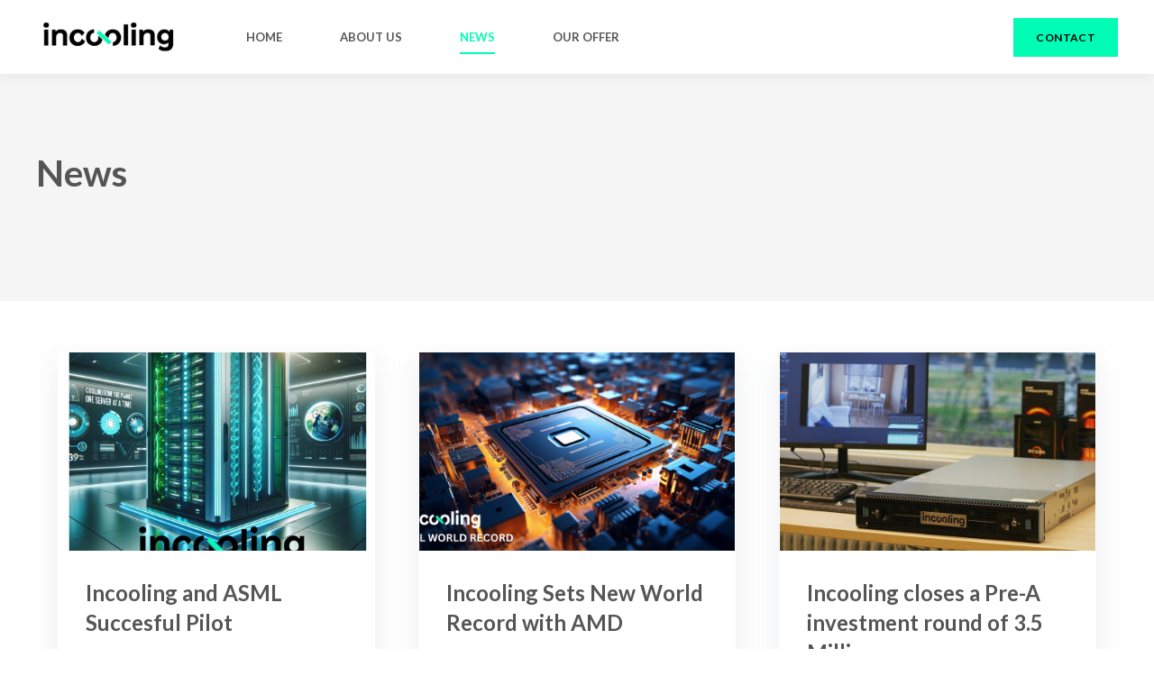

--- FILE ---
content_type: text/html; charset=UTF-8
request_url: https://incooling.com/news
body_size: 6439
content:
<!doctype html><html lang="en"><head>
    <meta charset="utf-8">
    <title>News</title>
    
    <meta name="description" content="Incooling news">
    

	
	

    
    
    
<meta name="viewport" content="width=device-width, initial-scale=1">

    
    <meta property="og:description" content="Incooling news">
    <meta property="og:title" content="News">
    <meta name="twitter:description" content="Incooling news">
    <meta name="twitter:title" content="News">

    

    
    <style>
a.cta_button{-moz-box-sizing:content-box !important;-webkit-box-sizing:content-box !important;box-sizing:content-box !important;vertical-align:middle}.hs-breadcrumb-menu{list-style-type:none;margin:0px 0px 0px 0px;padding:0px 0px 0px 0px}.hs-breadcrumb-menu-item{float:left;padding:10px 0px 10px 10px}.hs-breadcrumb-menu-divider:before{content:'›';padding-left:10px}.hs-featured-image-link{border:0}.hs-featured-image{float:right;margin:0 0 20px 20px;max-width:50%}@media (max-width: 568px){.hs-featured-image{float:none;margin:0;width:100%;max-width:100%}}.hs-screen-reader-text{clip:rect(1px, 1px, 1px, 1px);height:1px;overflow:hidden;position:absolute !important;width:1px}
</style>

<link rel="stylesheet" href="https://incooling.com/hubfs/hub_generated/template_assets/1/104157917403/1744252748124/template_main.min.css">
<link rel="stylesheet" href="https://incooling.com/hubfs/hub_generated/template_assets/1/104163319997/1744252782572/template_child.min.css">

  <style>
    

    

    

    

    

    

  </style>
  
<link rel="stylesheet" href="https://7052064.fs1.hubspotusercontent-na1.net/hubfs/7052064/hub_generated/module_assets/1/-109050482603/1767723332035/module_social_follow.min.css">

  <style>
    #hs_cos_wrapper_widget_1716905815662 .hs-social-follow {}

#hs_cos_wrapper_widget_1716905815662 .hs-social-follow__link {
  width:24px;
  height:24px;
}

#hs_cos_wrapper_widget_1716905815662 .hs-social-follow__icon svg {
  width:min(32px,100%);
  height:min(32px,100%);
  fill:#EEEEEE;
}

#hs_cos_wrapper_widget_1716905815662 .hs-social-follow__link:hover,
#hs_cos_wrapper_widget_1716905815662 .hs-social-follow__link:focus {}

#hs_cos_wrapper_widget_1716905815662 .hs-social-follow__link:active {}

  </style>

<style>
  @font-face {
    font-family: "Lato";
    font-weight: 400;
    font-style: normal;
    font-display: swap;
    src: url("/_hcms/googlefonts/Lato/regular.woff2") format("woff2"), url("/_hcms/googlefonts/Lato/regular.woff") format("woff");
  }
  @font-face {
    font-family: "Lato";
    font-weight: 700;
    font-style: normal;
    font-display: swap;
    src: url("/_hcms/googlefonts/Lato/700.woff2") format("woff2"), url("/_hcms/googlefonts/Lato/700.woff") format("woff");
  }
  @font-face {
    font-family: "Lato";
    font-weight: 700;
    font-style: normal;
    font-display: swap;
    src: url("/_hcms/googlefonts/Lato/700.woff2") format("woff2"), url("/_hcms/googlefonts/Lato/700.woff") format("woff");
  }
</style>

<!-- Editor Styles -->
<style id="hs_editor_style" type="text/css">
#hs_cos_wrapper_widget_1716804957926  { display: block !important; padding-left: 0px !important }
.dnd_area_footer-row-2-force-full-width-section > .row-fluid {
  max-width: none !important;
}
.widget_1716804957926-flexbox-positioning {
  display: -ms-flexbox !important;
  -ms-flex-direction: column !important;
  -ms-flex-align: start !important;
  -ms-flex-pack: start;
  display: flex !important;
  flex-direction: column !important;
  align-items: flex-start !important;
  justify-content: flex-start;
}
.widget_1716804957926-flexbox-positioning > div {
  max-width: 100%;
  flex-shrink: 0 !important;
}
/* HubSpot Styles (default) */
.dnd_area_footer-row-0-padding {
  padding-top: 40px !important;
  padding-bottom: 0px !important;
}
.dnd_area_footer-row-0-background-layers {
  background-image: linear-gradient(rgba(57, 56, 56, 1), rgba(57, 56, 56, 1)) !important;
  background-position: left top !important;
  background-size: auto !important;
  background-repeat: no-repeat !important;
}
.dnd_area_footer-row-1-padding {
  padding-top: 0px !important;
}
.dnd_area_footer-row-1-background-layers {
  background-image: linear-gradient(rgba(57, 56, 56, 1), rgba(57, 56, 56, 1)) !important;
  background-position: left top !important;
  background-size: auto !important;
  background-repeat: no-repeat !important;
}
.dnd_area_footer-row-2-padding {
  padding-top: 0px !important;
  padding-bottom: 0px !important;
  padding-left: 0px !important;
  padding-right: 0px !important;
}
.cell_17168046573223-padding {
  padding-left: 11px !important;
}
</style>
    

    


<link rel="next" href="https://incooling.com/news/page/2">
<meta property="og:image" content="https://incooling.com/hubfs/ic_ice_blue_01.jpg">
<meta property="og:image:width" content="1900">
<meta property="og:image:height" content="725">

<meta name="twitter:image" content="https://incooling.com/hubfs/ic_ice_blue_01.jpg">


<meta property="og:url" content="https://incooling.com/news">
<meta property="og:type" content="blog">
<meta name="twitter:card" content="summary">
<link rel="alternate" type="application/rss+xml" href="https://incooling.com/news/rss.xml">
<meta name="twitter:domain" content="incooling.com">
<script src="//platform.linkedin.com/in.js" type="text/javascript">
    lang: en_US
</script>

<meta http-equiv="content-language" content="en">







  <meta name="generator" content="HubSpot"></head>
  <body>
    <div class="body-wrapper   hs-content-id-104162778591 hs-blog-listing hs-blog-id-104162778590">
      
        <div data-global-resource-path="Incooling - WW atlas-child-theme/templates/partials/header.html">

  <div id="hs_cos_wrapper_Navbar" class="hs_cos_wrapper hs_cos_wrapper_widget hs_cos_wrapper_type_module" style="" data-hs-cos-general-type="widget" data-hs-cos-type="module">





<header class="kl-header">


  

  <nav class="kl-navbar content-wrapper">

    
      

  

    

    

    

    

    

    

  

  

  

  

  

  

  
    <a href="https://incooling.com">
        

  
    
  

  
    
  

  
    
  

  <img src="https://incooling.com/hubfs/Logo-black.png" alt="Logo-black" width="100%" style="max-width: 160px; max-height: 48px" loading="" class="kl-navbar__logo">
      </a>
  
    

    <div class="kl-navbar__mobile">
      
      
      <button class="hamburger hamburger--squeeze kl-navbar__hamburger" type="button">
        <span class="hamburger-box">
          <span class="hamburger-inner"></span>
        </span>
      </button>
      
    </div>

    <div class="kl-navbar__content">
      
      <ul class="kl-navbar__menu">
        
          <li class="kl-navbar__item">
            
            
            <a class="kl-navbar__button" href="https://incooling.com">
              <span>HOME</span>
            </a>
            <div class="kl-navbar-submenu-wrapper">
              

  


            </div>
          </li>
        
          <li class="kl-navbar__item">
            
            
            <a class="kl-navbar__button" href="https://incooling.com/about-us">
              <span>ABOUT US</span>
            </a>
            <div class="kl-navbar-submenu-wrapper">
              

  


            </div>
          </li>
        
          <li class="kl-navbar__item">
            
            
            <a class="kl-navbar__button" href="https://incooling.com/news">
              <span>NEWS</span>
            </a>
            <div class="kl-navbar-submenu-wrapper">
              

  


            </div>
          </li>
        
          <li class="kl-navbar__item">
            
            
            <a class="kl-navbar__button" href="https://incooling.com/our-offer">
              <span>OUR OFFER</span>
            </a>
            <div class="kl-navbar-submenu-wrapper">
              

  


            </div>
          </li>
        
      </ul>

      <div class="kl-navbar__end">
        
        
    

  
    

  

  

  

  
  
        
    

  
  	  
  	
		
	
	
    

  

  

  

  

    

  

    

    

    

    

    

    

  

  
    
  

  

  

  

  

  
    <a href="https://incooling.com/contact" class="button Navbar__button">
      <span>CONTACT</span>
    </a>
  

  
  
      </div>

    </div>

  </nav>

</header>

<div class="kl-header-placeholder"></div></div>

</div>
      

      

<main class="body-container-wrapper">
  <div class="body-container body-container--blog-index">

    
    
    <div class="blog-header">
      <div class="content-wrapper">
        <div class="blog-header__inner">
          <h1 class="blog-header__title">News</h1>
          
        </div>
      </div>
    </div>
    
    

    <div class="content-wrapper">

      
      
      
      

      <section class="blog-index">

        
        
        

        <article class="blog-index__post-wrapper">
          <div class="blog-index__post">
            
            <a class="blog-index__post-image" style="background-image: url('https://incooling.com/hubfs/incooling-asml%20%281%29.jpg');" href="https://incooling.com/news/incooling-and-asml-succesful-pilot">
            </a>
            
            <div class="blog-index__post-content">
              <div>
                
                
                <h3><a href="https://incooling.com/news/incooling-and-asml-succesful-pilot">Incooling and ASML Succesful Pilot</a></h3>
                
                <p>COLLABORATION BETWEEN INCOOLING AND ASML YIELDS BREAKTHROUGH IN HPC SERVER PERFORMANCE Incooling and ASML have concluded their pilot project, marking...</p>
                
              </div>
              <div class="blog-index__post-meta">
                <span class="blog-index__post-author">
                  Admin
                </span>
                <span class="blog-index__post-date">
                  Mar 12, 2024
                </span>
              </div>
            </div>
          </div>
        </article>

        
        

        <article class="blog-index__post-wrapper">
          <div class="blog-index__post">
            
            <a class="blog-index__post-image" style="background-image: url('https://incooling.com/hubfs/photo_amd_hpl%20%281%29.png');" href="https://incooling.com/news/incooling-sets-new-world-record-with-amd">
            </a>
            
            <div class="blog-index__post-content">
              <div>
                
                
                <h3><a href="https://incooling.com/news/incooling-sets-new-world-record-with-amd">Incooling Sets New World Record with AMD</a></h3>
                
                <p>Incooling Sets New World Record with AMD Eindhoven, The Netherlands, 30th of June 2023 – Today, Incooling, the pioneer in phase change cooling...</p>
                
              </div>
              <div class="blog-index__post-meta">
                <span class="blog-index__post-author">
                  Admin
                </span>
                <span class="blog-index__post-date">
                  Jun 30, 2023
                </span>
              </div>
            </div>
          </div>
        </article>

        
        

        <article class="blog-index__post-wrapper">
          <div class="blog-index__post">
            
            <a class="blog-index__post-image" style="background-image: url('https://incooling.com/hubfs/tc-server-photo.jpg');" href="https://incooling.com/news/incooling-closes-a-pre-a-investment-round-of-3-5-million">
            </a>
            
            <div class="blog-index__post-content">
              <div>
                
                
                <h3><a href="https://incooling.com/news/incooling-closes-a-pre-a-investment-round-of-3-5-million">Incooling closes a Pre-A investment round of 3.5 Million</a></h3>
                
                <p>Dutch company Incooling closes a strategic investment with German based Pierburg Pump Technology GmbH Eindhoven, The Netherlands, 16th of January...</p>
                
              </div>
              <div class="blog-index__post-meta">
                <span class="blog-index__post-author">
                  Admin
                </span>
                <span class="blog-index__post-date">
                  Jan 16, 2023
                </span>
              </div>
            </div>
          </div>
        </article>

        
        

        <article class="blog-index__post-wrapper">
          <div class="blog-index__post">
            
            <a class="blog-index__post-image" style="background-image: url('https://incooling.com/hubfs/xtc-spotlight.jfif');" href="https://incooling.com/news/xtc-spotlight-incooling">
            </a>
            
            <div class="blog-index__post-content">
              <div>
                
                
                <h3><a href="https://incooling.com/news/xtc-spotlight-incooling">XTC Spotlight: Incooling</a></h3>
                
                <p>Six Questions for Helena Samodurova, Chief Commercial Officer and Founder, Incooling of the Netherlands Helena graduated with degrees in...</p>
                
              </div>
              <div class="blog-index__post-meta">
                <span class="blog-index__post-author">
                  Admin
                </span>
                <span class="blog-index__post-date">
                  Nov 20, 2022
                </span>
              </div>
            </div>
          </div>
        </article>

        
        

        <article class="blog-index__post-wrapper">
          <div class="blog-index__post">
            
            <a class="blog-index__post-image" style="background-image: url('https://incooling.com/hubfs/52440460645_a6f2e7402e_o.jpg');" href="https://incooling.com/news/tech-crunch-startup-battlefield">
            </a>
            
            <div class="blog-index__post-content">
              <div>
                
                
                <h3><a href="https://incooling.com/news/tech-crunch-startup-battlefield">Tech Crunch: Startup Battlefield</a></h3>
                
                <p>Tech Crunch Disrupt: Startup Battlefield Disrupt TOP 20 FINALIST. The TechCrunch team combed through thousands of applicants to select a final class...</p>
                
              </div>
              <div class="blog-index__post-meta">
                <span class="blog-index__post-author">
                  Admin
                </span>
                <span class="blog-index__post-date">
                  Nov 19, 2022
                </span>
              </div>
            </div>
          </div>
        </article>

        
        

        <article class="blog-index__post-wrapper">
          <div class="blog-index__post">
            
            <a class="blog-index__post-image" style="background-image: url('https://incooling.com/hubfs/coalitie-duurzame-digitalisering-logo-jpg.jpg');" href="https://incooling.com/news/incooling-joins-the-national-coalition-for-sustainable-digitalisation">
            </a>
            
            <div class="blog-index__post-content">
              <div>
                
                
                <h3><a href="https://incooling.com/news/incooling-joins-the-national-coalition-for-sustainable-digitalisation">Incooling joins the National Coalition for Sustainable Digitalisation</a></h3>
                
                <p>'National Coalition for Sustainable Digitization' calls on the government to take an integrated approach to sustainable digitization National...</p>
                
              </div>
              <div class="blog-index__post-meta">
                <span class="blog-index__post-author">
                  Admin
                </span>
                <span class="blog-index__post-date">
                  Nov 18, 2022
                </span>
              </div>
            </div>
          </div>
        </article>

        
        

        <article class="blog-index__post-wrapper">
          <div class="blog-index__post">
            
            <a class="blog-index__post-image" style="background-image: url('https://incooling.com/hubfs/incooling-xtc-winner-thumbnail.jpg');" href="https://incooling.com/news/xtc-global">
            </a>
            
            <div class="blog-index__post-content">
              <div>
                
                
                <h3><a href="https://incooling.com/news/xtc-global">XTC Global</a></h3>
                
                <p>Extreme tech challenge Global Finals XTC stands for eXtreme Tech Challenge, the world’s largest startup competition, providing an exciting global...</p>
                
              </div>
              <div class="blog-index__post-meta">
                <span class="blog-index__post-author">
                  Admin
                </span>
                <span class="blog-index__post-date">
                  Jun 14, 2022
                </span>
              </div>
            </div>
          </div>
        </article>

        
        

        <article class="blog-index__post-wrapper">
          <div class="blog-index__post">
            
            <a class="blog-index__post-image" style="background-image: url('https://incooling.com/hubfs/20220520_135618.jpg');" href="https://incooling.com/news/onze-serverkoeling-is-doorgelicht-door-de-besten-van-de-besten">
            </a>
            
            <div class="blog-index__post-content">
              <div>
                
                
                <h3><a href="https://incooling.com/news/onze-serverkoeling-is-doorgelicht-door-de-besten-van-de-besten">‘Onze serverkoeling is doorgelicht door de besten van de besten’</a></h3>
                
                <p>‘Onze serverkoeling is doorgelicht door de besten van de besten’ Incooling ontwikkelt’s werelds snelste computerservers dankzij een nieuwe...</p>
                
              </div>
              <div class="blog-index__post-meta">
                <span class="blog-index__post-author">
                  Admin
                </span>
                <span class="blog-index__post-date">
                  May 20, 2022
                </span>
              </div>
            </div>
          </div>
        </article>

        
        

        <article class="blog-index__post-wrapper">
          <div class="blog-index__post">
            
            <a class="blog-index__post-image" style="background-image: url('https://incooling.com/hubfs/Imported_Blog_Media/female-founder.png');" href="https://incooling.com/news/extreme-tech-challenge-2022-category-winner">
            </a>
            
            <div class="blog-index__post-content">
              <div>
                
                
                <h3><a href="https://incooling.com/news/extreme-tech-challenge-2022-category-winner">Extreme Tech Challenge 2022 Category Winner!</a></h3>
                
                <p>We are thrilled to announce that we have been chosen as 2022 Extreme Tech Challenge Category winner as well as landed the Female Founder Award! This...</p>
                
              </div>
              <div class="blog-index__post-meta">
                <span class="blog-index__post-author">
                  Admin
                </span>
                <span class="blog-index__post-date">
                  May 18, 2022
                </span>
              </div>
            </div>
          </div>
        </article>

        
        

        <article class="blog-index__post-wrapper">
          <div class="blog-index__post">
            
            <a class="blog-index__post-image" style="background-image: url('https://incooling.com/hubfs/editable-single-company-social-card-fblitwitter-1.png');" href="https://incooling.com/news/extreme-tech-challenge-2022-global-top-100-finalists">
            </a>
            
            <div class="blog-index__post-content">
              <div>
                
                
                <h3><a href="https://incooling.com/news/extreme-tech-challenge-2022-global-top-100-finalists">Extreme Tech Challenge 2022 Global Top 100 Finalists</a></h3>
                
                <p>Extreme Tech Challenge (XTC), the world’s largest startup competition focused on purpose-driven innovation, today announces 106 startup finalists...</p>
                
              </div>
              <div class="blog-index__post-meta">
                <span class="blog-index__post-author">
                  Admin
                </span>
                <span class="blog-index__post-date">
                  May 9, 2022
                </span>
              </div>
            </div>
          </div>
        </article>

        
        

      </section>

      
      
      
      <div class="blog-pagination">
        

        
        

        

        <a href="https://incooling.com/news/page/1" class="blog-pagination__link blog-pagination__link--active">
          1
        </a>

        
        <a href="https://incooling.com/news/page/2" class="blog-pagination__link">
           2
        </a>
          

          
          
          <div>
            <span class="blog-pagination__ellipsis">...</span>
            <a href="https://incooling.com/news/page/3" class="blog-pagination__link">
               3
            </a>
          </div>
          

          
      </div>
      
      

    </div>

    
    

  </div>
  <div class="container-fluid body-container body-container--home">
<div class="row-fluid-wrapper">
<div class="row-fluid">
<div class="span12 widget-span widget-type-cell " style="" data-widget-type="cell" data-x="0" data-w="12">

</div><!--end widget-span -->
</div>
</div>
</div>
</main>



      
        <div data-global-resource-path="Incooling - WW atlas-child-theme/templates/partials/footer.html">
	<div class="container-fluid">
<div class="row-fluid-wrapper">
<div class="row-fluid">
<div class="span12 widget-span widget-type-cell " style="" data-widget-type="cell" data-x="0" data-w="12">

<div class="row-fluid-wrapper row-depth-1 row-number-1 dnd-section dnd_area_footer-row-0-padding dnd_area_footer-row-0-background-layers dnd_area_footer-row-0-background-color">
<div class="row-fluid ">
<div class="span3 widget-span widget-type-cell cell_17168046573223-padding dnd-column" style="" data-widget-type="cell" data-x="0" data-w="3">

<div class="row-fluid-wrapper row-depth-1 row-number-2 dnd-row">
<div class="row-fluid ">
<div class="span12 widget-span widget-type-custom_widget widget_1716804957926-flexbox-positioning dnd-module" style="" data-widget-type="custom_widget" data-x="0" data-w="12">
<div id="hs_cos_wrapper_widget_1716804957926" class="hs_cos_wrapper hs_cos_wrapper_widget hs_cos_wrapper_type_module widget-type-linked_image" style="" data-hs-cos-general-type="widget" data-hs-cos-type="module">
    






  



<span id="hs_cos_wrapper_widget_1716804957926_" class="hs_cos_wrapper hs_cos_wrapper_widget hs_cos_wrapper_type_linked_image" style="" data-hs-cos-general-type="widget" data-hs-cos-type="linked_image"><img src="https://incooling.com/hs-fs/hubfs/Logo-white.png?width=200&amp;height=60&amp;name=Logo-white.png" class="hs-image-widget " width="200" height="60" style="max-width: 100%; height: auto;" alt="Logo-white" title="Logo-white" loading="lazy" srcset="https://incooling.com/hs-fs/hubfs/Logo-white.png?width=100&amp;height=30&amp;name=Logo-white.png 100w, https://incooling.com/hs-fs/hubfs/Logo-white.png?width=200&amp;height=60&amp;name=Logo-white.png 200w, https://incooling.com/hs-fs/hubfs/Logo-white.png?width=300&amp;height=90&amp;name=Logo-white.png 300w, https://incooling.com/hs-fs/hubfs/Logo-white.png?width=400&amp;height=120&amp;name=Logo-white.png 400w, https://incooling.com/hs-fs/hubfs/Logo-white.png?width=500&amp;height=150&amp;name=Logo-white.png 500w, https://incooling.com/hs-fs/hubfs/Logo-white.png?width=600&amp;height=180&amp;name=Logo-white.png 600w" sizes="(max-width: 200px) 100vw, 200px"></span></div>

</div><!--end widget-span -->
</div><!--end row-->
</div><!--end row-wrapper -->

</div><!--end widget-span -->
<div class="span3 widget-span widget-type-cell dnd-column" style="" data-widget-type="cell" data-x="3" data-w="3">

</div><!--end widget-span -->
<div class="span3 widget-span widget-type-cell dnd-column" style="" data-widget-type="cell" data-x="6" data-w="3">

</div><!--end widget-span -->
<div class="span3 widget-span widget-type-cell dnd-column" style="" data-widget-type="cell" data-x="9" data-w="3">

</div><!--end widget-span -->
</div><!--end row-->
</div><!--end row-wrapper -->

<div class="row-fluid-wrapper row-depth-1 row-number-3 dnd_area_footer-row-1-background-color dnd_area_footer-row-1-padding dnd_area_footer-row-1-background-layers dnd-section">
<div class="row-fluid ">
<div class="span3 widget-span widget-type-cell dnd-column" style="" data-widget-type="cell" data-x="0" data-w="3">

<div class="row-fluid-wrapper row-depth-1 row-number-4 dnd-row">
<div class="row-fluid ">
<div class="span12 widget-span widget-type-custom_widget dnd-module" style="" data-widget-type="custom_widget" data-x="0" data-w="12">
<div id="hs_cos_wrapper_widget_1716810638493" class="hs_cos_wrapper hs_cos_wrapper_widget hs_cos_wrapper_type_module widget-type-rich_text" style="" data-hs-cos-general-type="widget" data-hs-cos-type="module"><span id="hs_cos_wrapper_widget_1716810638493_" class="hs_cos_wrapper hs_cos_wrapper_widget hs_cos_wrapper_type_rich_text" style="" data-hs-cos-general-type="widget" data-hs-cos-type="rich_text"><p><span style="color: #ffffff;"><strong>Headquarters<br></strong>High Tech Campus 29</span><br><span style="color: #ffffff;">5656AE Eindhoven</span><br><span style="color: #ffffff;">The Netherlands</span></p></span></div>

</div><!--end widget-span -->
</div><!--end row-->
</div><!--end row-wrapper -->

</div><!--end widget-span -->
<div class="span3 widget-span widget-type-cell dnd-column" style="" data-widget-type="cell" data-x="3" data-w="3">

<div class="row-fluid-wrapper row-depth-1 row-number-5 dnd-row">
<div class="row-fluid ">
<div class="span12 widget-span widget-type-custom_widget dnd-module" style="" data-widget-type="custom_widget" data-x="0" data-w="12">
<div id="hs_cos_wrapper_module_17168049218872" class="hs_cos_wrapper hs_cos_wrapper_widget hs_cos_wrapper_type_module widget-type-rich_text" style="" data-hs-cos-general-type="widget" data-hs-cos-type="module"><span id="hs_cos_wrapper_module_17168049218872_" class="hs_cos_wrapper hs_cos_wrapper_widget hs_cos_wrapper_type_rich_text" style="" data-hs-cos-general-type="widget" data-hs-cos-type="rich_text"><p><span style="color: #ffffff;"><strong>Phone:</strong></span><span>&nbsp;</span><a href="tel:0031623462039" rel="noopener">+31 (0) 62 346 2039</a><br><br><span style="color: #ffffff;"><strong>Email:</strong>&nbsp;</span><a href="mailto:info@incooling.nl">info@incooling.com</a></p>
<p><span style="color: #ffffff;"><strong>Want to work with us? Please send your CV and cover letter to:</strong></span><span>&nbsp;</span><a href="mailto:careers@incooling.com" title="careers@incooling.com">careers@incooling.com</a></p></span></div>

</div><!--end widget-span -->
</div><!--end row-->
</div><!--end row-wrapper -->

</div><!--end widget-span -->
<div class="span3 widget-span widget-type-cell dnd-column" style="" data-widget-type="cell" data-x="6" data-w="3">

<div class="row-fluid-wrapper row-depth-1 row-number-6 dnd-row">
<div class="row-fluid ">
<div class="span12 widget-span widget-type-custom_widget dnd-module" style="" data-widget-type="custom_widget" data-x="0" data-w="12">
<div id="hs_cos_wrapper_widget_1716810345025" class="hs_cos_wrapper hs_cos_wrapper_widget hs_cos_wrapper_type_module widget-type-rich_text" style="" data-hs-cos-general-type="widget" data-hs-cos-type="module"><span id="hs_cos_wrapper_widget_1716810345025_" class="hs_cos_wrapper hs_cos_wrapper_widget hs_cos_wrapper_type_rich_text" style="" data-hs-cos-general-type="widget" data-hs-cos-type="rich_text"><p><span style="color: #ffffff;"><strong>Links</strong></span></p>
<ul>
<li><a href="https://incooling.com/contact" title="About us" rel="noopener">About us</a></li>
<li><a href="https://incooling.com/our-offer" rel="noopener">Products</a></li>
<li><a href="mailto:careers@incooling.com" rel="noopener">Careers</a></li>
<li><a href="https://incooling.com/contact" rel="noopener">Contact Us</a></li>
</ul></span></div>

</div><!--end widget-span -->
</div><!--end row-->
</div><!--end row-wrapper -->

</div><!--end widget-span -->
<div class="span3 widget-span widget-type-cell dnd-column" style="" data-widget-type="cell" data-x="9" data-w="3">

<div class="row-fluid-wrapper row-depth-1 row-number-7 dnd-row">
<div class="row-fluid ">
<div class="span12 widget-span widget-type-custom_widget dnd-module" style="" data-widget-type="custom_widget" data-x="0" data-w="12">
<div id="hs_cos_wrapper_widget_1716905815662" class="hs_cos_wrapper hs_cos_wrapper_widget hs_cos_wrapper_type_module" style="" data-hs-cos-general-type="widget" data-hs-cos-type="module">

<div class="hs-social-follow">
        

        

        
        
  

  
    
    

  
    
  

  

  <a rel="nofollow noopener" class="hs-social-follow__link hs-social-follow__link--x-twitter" target="_blank" aria-label="Follow us on X" href="https://www.twitter.com/incooling">
    <span id="hs_cos_wrapper_widget_1716905815662_" class="hs_cos_wrapper hs_cos_wrapper_widget hs_cos_wrapper_type_icon hs-social-follow__icon" style="" data-hs-cos-general-type="widget" data-hs-cos-type="icon"><svg version="1.0" xmlns="http://www.w3.org/2000/svg" viewbox="0 0 512 512" aria-hidden="true"><g id="X Twitter1_layer"><path d="M389.2 48h70.6L305.6 224.2 487 464H345L233.7 318.6 106.5 464H35.8L200.7 275.5 26.8 48H172.4L272.9 180.9 389.2 48zM364.4 421.8h39.1L151.1 88h-42L364.4 421.8z" /></g></svg></span>
  </a>
        

        

        
        
  

  
    
    

  
    
  

  

  <a rel="nofollow noopener" class="hs-social-follow__link hs-social-follow__link--instagram" target="_blank" aria-label="Follow us on Instagram" href="https://www.instagram.com/incoolingofficial/?hl=en">
    <span id="hs_cos_wrapper_widget_1716905815662_" class="hs_cos_wrapper hs_cos_wrapper_widget hs_cos_wrapper_type_icon hs-social-follow__icon" style="" data-hs-cos-general-type="widget" data-hs-cos-type="icon"><svg version="1.0" xmlns="http://www.w3.org/2000/svg" viewbox="0 0 448 512" aria-hidden="true"><g id="Instagram1_layer"><path d="M224.1 141c-63.6 0-114.9 51.3-114.9 114.9s51.3 114.9 114.9 114.9S339 319.5 339 255.9 287.7 141 224.1 141zm0 189.6c-41.1 0-74.7-33.5-74.7-74.7s33.5-74.7 74.7-74.7 74.7 33.5 74.7 74.7-33.6 74.7-74.7 74.7zm146.4-194.3c0 14.9-12 26.8-26.8 26.8-14.9 0-26.8-12-26.8-26.8s12-26.8 26.8-26.8 26.8 12 26.8 26.8zm76.1 27.2c-1.7-35.9-9.9-67.7-36.2-93.9-26.2-26.2-58-34.4-93.9-36.2-37-2.1-147.9-2.1-184.9 0-35.8 1.7-67.6 9.9-93.9 36.1s-34.4 58-36.2 93.9c-2.1 37-2.1 147.9 0 184.9 1.7 35.9 9.9 67.7 36.2 93.9s58 34.4 93.9 36.2c37 2.1 147.9 2.1 184.9 0 35.9-1.7 67.7-9.9 93.9-36.2 26.2-26.2 34.4-58 36.2-93.9 2.1-37 2.1-147.8 0-184.8zM398.8 388c-7.8 19.6-22.9 34.7-42.6 42.6-29.5 11.7-99.5 9-132.1 9s-102.7 2.6-132.1-9c-19.6-7.8-34.7-22.9-42.6-42.6-11.7-29.5-9-99.5-9-132.1s-2.6-102.7 9-132.1c7.8-19.6 22.9-34.7 42.6-42.6 29.5-11.7 99.5-9 132.1-9s102.7-2.6 132.1 9c19.6 7.8 34.7 22.9 42.6 42.6 11.7 29.5 9 99.5 9 132.1s2.7 102.7-9 132.1z" /></g></svg></span>
  </a>
        

        
          
            
          
        

        
        
  

  
    
    

  
    
  

  

  <a rel="nofollow noopener" class="hs-social-follow__link hs-social-follow__link--hs-social-follow__icon--custom" target="_blank" aria-label="" href="https://www.linkedin.com/company/Incooling">
    <span id="hs_cos_wrapper_widget_1716905815662_" class="hs_cos_wrapper hs_cos_wrapper_widget hs_cos_wrapper_type_icon hs-social-follow__icon" style="" data-hs-cos-general-type="widget" data-hs-cos-type="icon"><svg version="1.0" xmlns="http://www.w3.org/2000/svg" viewbox="0 0 448 512" aria-hidden="true"><g id="LinkedIn1_layer"><path d="M416 32H31.9C14.3 32 0 46.5 0 64.3v383.4C0 465.5 14.3 480 31.9 480H416c17.6 0 32-14.5 32-32.3V64.3c0-17.8-14.4-32.3-32-32.3zM135.4 416H69V202.2h66.5V416zm-33.2-243c-21.3 0-38.5-17.3-38.5-38.5S80.9 96 102.2 96c21.2 0 38.5 17.3 38.5 38.5 0 21.3-17.2 38.5-38.5 38.5zm282.1 243h-66.4V312c0-24.8-.5-56.7-34.5-56.7-34.6 0-39.9 27-39.9 54.9V416h-66.4V202.2h63.7v29.2h.9c8.9-16.8 30.6-34.5 62.9-34.5 67.2 0 79.7 44.3 79.7 101.9V416z" /></g></svg></span>
  </a></div></div>

</div><!--end widget-span -->
</div><!--end row-->
</div><!--end row-wrapper -->

</div><!--end widget-span -->
</div><!--end row-->
</div><!--end row-wrapper -->

<div class="row-fluid-wrapper row-depth-1 row-number-8 dnd_area_footer-row-2-force-full-width-section dnd-section dnd_area_footer-row-2-padding">
<div class="row-fluid ">
<div class="span12 widget-span widget-type-custom_widget dnd-module" style="" data-widget-type="custom_widget" data-x="0" data-w="12">
<div id="hs_cos_wrapper_dnd_area_footer-module-1" class="hs_cos_wrapper hs_cos_wrapper_widget hs_cos_wrapper_type_module" style="" data-hs-cos-general-type="widget" data-hs-cos-type="module"><footer class="kl-footer">
  <div class="kl-footer__wrapper content-wrapper">

    <div class="kl-footer__legal">
      <div style="text-align: left;"><span style="color: #999999;">Copyrights © Incooling B.V.</span></div>
<span></span>
    </div>

  </div>
</footer></div>

</div><!--end widget-span -->
</div><!--end row-->
</div><!--end row-wrapper -->

</div><!--end widget-span -->
</div>
</div>
</div>
</div>
      
    </div>
    
<!-- HubSpot performance collection script -->
<script defer src="/hs/hsstatic/content-cwv-embed/static-1.1293/embed.js"></script>
<script src="https://incooling.com/hubfs/hub_generated/template_assets/1/104160820967/1744252755924/template_main.min.js"></script>
<script src="https://incooling.com/hs-fs/hub/144497573/hub_generated/template_assets/104163047612/1716970278561/Incooling_-_WW_atlas-child-theme/child.min.js"></script>
<script>
var hsVars = hsVars || {}; hsVars['language'] = 'en';
</script>

<script src="/hs/hsstatic/cos-i18n/static-1.53/bundles/project.js"></script>
<script src="https://incooling.com/hubfs/hub_generated/module_assets/1/104160821182/1744286624130/module_Simple_Navbar.min.js"></script>

<!-- Start of HubSpot Analytics Code -->
<script type="text/javascript">
var _hsq = _hsq || [];
_hsq.push(["setContentType", "listing-page"]);
_hsq.push(["setCanonicalUrl", "https:\/\/incooling.com\/news"]);
_hsq.push(["setPageId", "104162778591"]);
_hsq.push(["setContentMetadata", {
    "contentPageId": 104162778591,
    "legacyPageId": "104162778591",
    "contentFolderId": null,
    "contentGroupId": 104162778590,
    "abTestId": null,
    "languageVariantId": 104162778591,
    "languageCode": "en",
    
    
}]);
</script>

<script type="text/javascript" id="hs-script-loader" async defer src="/hs/scriptloader/144497573.js"></script>
<!-- End of HubSpot Analytics Code -->


<script type="text/javascript">
var hsVars = {
    render_id: "e21bc970-795a-4916-8ab4-89738ac16281",
    ticks: 1767774748867,
    page_id: 104162778591,
    
    content_group_id: 104162778590,
    portal_id: 144497573,
    app_hs_base_url: "https://app-eu1.hubspot.com",
    cp_hs_base_url: "https://cp-eu1.hubspot.com",
    language: "en",
    analytics_page_type: "listing-page",
    scp_content_type: "",
    
    analytics_page_id: "104162778591",
    category_id: 7,
    folder_id: 0,
    is_hubspot_user: false
}
</script>


<script defer src="/hs/hsstatic/HubspotToolsMenu/static-1.432/js/index.js"></script>


<div id="fb-root"></div>
  <script>(function(d, s, id) {
  var js, fjs = d.getElementsByTagName(s)[0];
  if (d.getElementById(id)) return;
  js = d.createElement(s); js.id = id;
  js.src = "//connect.facebook.net/en_GB/sdk.js#xfbml=1&version=v3.0";
  fjs.parentNode.insertBefore(js, fjs);
 }(document, 'script', 'facebook-jssdk'));</script> <script>!function(d,s,id){var js,fjs=d.getElementsByTagName(s)[0];if(!d.getElementById(id)){js=d.createElement(s);js.id=id;js.src="https://platform.twitter.com/widgets.js";fjs.parentNode.insertBefore(js,fjs);}}(document,"script","twitter-wjs");</script>
 


  
</body></html>

--- FILE ---
content_type: text/css
request_url: https://incooling.com/hubfs/hub_generated/template_assets/1/104157917403/1744252748124/template_main.min.css
body_size: 13979
content:
/*! normalize.css v8.0.1 | MIT License | github.com/necolas/normalize.css */html{line-height:1.15;-webkit-text-size-adjust:100%}main{display:block}h1{font-size:2em;margin:.67em 0}hr{box-sizing:content-box;height:0;overflow:visible}pre{font-family:monospace,monospace;font-size:1em}a{background-color:transparent}abbr[title]{border-bottom:none;text-decoration:underline;text-decoration:underline dotted}b,strong{font-weight:bolder}code,kbd,samp{font-family:monospace,monospace;font-size:1em}small{font-size:80%}img{border-style:none;margin:auto}button,input,optgroup,select,textarea{font-family:inherit;font-size:100%;line-height:1.15;margin:0}button,input{overflow:visible}button,select{text-transform:none}[type=button],[type=reset],[type=submit],button{-webkit-appearance:button}[type=button]::-moz-focus-inner,[type=reset]::-moz-focus-inner,[type=submit]::-moz-focus-inner,button::-moz-focus-inner{border-style:none;padding:0}[type=button]:-moz-focusring,[type=reset]:-moz-focusring,[type=submit]:-moz-focusring,button:-moz-focusring{outline:1px dotted ButtonText}fieldset{padding:.35em .75em .625em}legend{box-sizing:border-box;color:inherit;display:table;max-width:100%;padding:0;white-space:normal}progress{vertical-align:baseline}textarea{overflow:auto}[type=checkbox],[type=radio]{box-sizing:border-box;padding:0}[type=number]::-webkit-inner-spin-button,[type=number]::-webkit-outer-spin-button{height:auto}[type=search]{-webkit-appearance:textfield;outline-offset:-2px}[type=search]::-webkit-search-decoration{-webkit-appearance:none}::-webkit-file-upload-button{-webkit-appearance:button;font:inherit}details{display:block}summary{display:list-item}[hidden],template{display:none}*,:after,:before{box-sizing:border-box}.content-wrapper{margin:0 auto;max-width:1240px;padding:0 20px}@media screen and (min-width:1380px){.content-wrapper{padding:0}}.content-wrapper--vertical-spacing,.dnd-section{padding:80px 20px}.dnd-section>.row-fluid{margin:0 auto;max-width:1240px}.dnd-section .dnd-column{padding:0 20px}@media (max-width:767px){.dnd-section .dnd-column{padding:0}}.kl-dnd-header:before{content:"";display:block;height:100%;position:relative}.kl-dnd-header-area{position:fixed;width:100%;z-index:99}.kl-dnd-header-area header.kl-header{position:relative}.kl-dnd-header-area div.kl-header-placeholder{height:0}.kl-dnd-header-spacer{height:100px}.row-fluid{width:100%;*zoom:1}.row-fluid:after,.row-fluid:before{content:"";display:table}.row-fluid:after{clear:both}.row-fluid [class*=span]{-webkit-box-sizing:border-box;-moz-box-sizing:border-box;-ms-box-sizing:border-box;box-sizing:border-box;display:block;float:left;margin-left:2.127659574%;*margin-left:2.0744680846382977%;width:100%}.row-fluid [class*=span]:first-child{margin-left:0}.row-fluid .span12{width:99.99999998999999%;*width:99.94680850063828%}.row-fluid .span11{width:91.489361693%;*width:91.4361702036383%}.row-fluid .span10{width:82.97872339599999%;*width:82.92553190663828%}.row-fluid .span9{width:74.468085099%;*width:74.4148936096383%}.row-fluid .span8{width:65.95744680199999%;*width:65.90425531263828%}.row-fluid .span7{width:57.446808505%;*width:57.3936170156383%}.row-fluid .span6{width:48.93617020799999%;*width:48.88297871863829%}.row-fluid .span5{width:40.425531911%;*width:40.3723404216383%}.row-fluid .span4{width:31.914893614%;*width:31.8617021246383%}.row-fluid .span3{width:23.404255317%;*width:23.3510638276383%}.row-fluid .span2{width:14.89361702%;*width:14.8404255306383%}.row-fluid .span1{width:6.382978723%;*width:6.329787233638298%}.container-fluid{*zoom:1}.container-fluid:after,.container-fluid:before{content:"";display:table}.container-fluid:after{clear:both}@media (max-width:767px){.row-fluid{width:100%}.row-fluid [class*=span]{display:block;float:none;margin-left:0;width:auto}}@media (min-width:768px) and (max-width:1139px){.row-fluid{width:100%;*zoom:1}.row-fluid:after,.row-fluid:before{content:"";display:table}.row-fluid:after{clear:both}.row-fluid [class*=span]{-webkit-box-sizing:border-box;-moz-box-sizing:border-box;-ms-box-sizing:border-box;box-sizing:border-box;display:block;float:left;margin-left:2.762430939%;*margin-left:2.709239449638298%;width:100%}.row-fluid [class*=span]:first-child{margin-left:0}.row-fluid .span12{width:99.999999993%;*width:99.9468085036383%}.row-fluid .span11{width:91.436464082%;*width:91.38327259263829%}.row-fluid .span10{width:82.87292817100001%;*width:82.8197366816383%}.row-fluid .span9{width:74.30939226%;*width:74.25620077063829%}.row-fluid .span8{width:65.74585634900001%;*width:65.6926648596383%}.row-fluid .span7{width:57.182320438000005%;*width:57.129128948638304%}.row-fluid .span6{width:48.618784527%;*width:48.5655930376383%}.row-fluid .span5{width:40.055248616%;*width:40.0020571266383%}.row-fluid .span4{width:31.491712705%;*width:31.4385212156383%}.row-fluid .span3{width:22.928176794%;*width:22.874985304638297%}.row-fluid .span2{width:14.364640883%;*width:14.311449393638298%}.row-fluid .span1{width:5.801104972%;*width:5.747913482638298%}}@media (min-width:1280px){.row-fluid{width:100%;*zoom:1}.row-fluid:after,.row-fluid:before{content:"";display:table}.row-fluid:after{clear:both}.row-fluid [class*=span]{-webkit-box-sizing:border-box;-moz-box-sizing:border-box;-ms-box-sizing:border-box;box-sizing:border-box;display:block;float:left;margin-left:2.564102564%;*margin-left:2.510911074638298%;width:100%}.row-fluid [class*=span]:first-child{margin-left:0}.row-fluid .span12{width:100%;*width:99.94680851063829%}.row-fluid .span11{width:91.45299145300001%;*width:91.3997999636383%}.row-fluid .span10{width:82.905982906%;*width:82.8527914166383%}.row-fluid .span9{width:74.358974359%;*width:74.30578286963829%}.row-fluid .span8{width:65.81196581200001%;*width:65.7587743226383%}.row-fluid .span7{width:57.264957265%;*width:57.2117657756383%}.row-fluid .span6{width:48.717948718%;*width:48.6647572286383%}.row-fluid .span5{width:40.170940171000005%;*width:40.117748681638304%}.row-fluid .span4{width:31.623931624%;*width:31.5707401346383%}.row-fluid .span3{width:23.076923077%;*width:23.0237315876383%}.row-fluid .span2{width:14.529914530000001%;*width:14.4767230406383%}.row-fluid .span1{width:5.982905983%;*width:5.929714493638298%}}.clearfix{*zoom:1}.clearfix:after,.clearfix:before{content:"";display:table}.clearfix:after{clear:both}.hide{display:none}.show{display:block}.hidden,.invisible{visibility:hidden}.hidden{display:none}.hidden-desktop,.visible-phone,.visible-tablet{display:none!important}@media (max-width:767px){.visible-phone{display:inherit!important}.hidden-phone{display:none!important}.hidden-desktop{display:inherit!important}.visible-desktop{display:none!important}}@media (min-width:768px) and (max-width:1139px){.visible-tablet{display:inherit!important}.hidden-tablet{display:none!important}.hidden-desktop{display:inherit!important}.visible-desktop{display:none!important}}.button,.button_cta a,button{background-color:#00fcb5;border:0 solid #00fcb5;border-radius:0;color:#000;cursor:pointer;display:inline-block;font-family:Lato,sans-serif;font-size:.75rem;font-weight:700;height:auto;letter-spacing:.03em;line-height:1.1;margin:0;padding:15px 25px;position:relative;text-align:center;text-decoration:none;transition:all .15s linear;white-space:normal;width:auto;word-break:break-word}.button:active,.button:focus,.button:hover,.button_cta a:active,.button_cta a:focus,.button_cta a:hover,button:active,button:focus,button:hover{background-color:#00e9a7;border-color:#00e9a7;color:#000;text-decoration:none;transform:scale(1.05)}.button:disabled,.button_cta a:disabled,button:disabled{background-color:#d0d0d0;border-color:#d0d0d0;color:#e6e6e6}.button a,.button_cta a a,button a{color:#000}.button a:hover,.button_cta a a:hover,button a:hover{color:#fff;text-decoration:none}.button_cta,.button_cta.button--arrow,.button_cta.button--outlined{border:none;display:inline-block;padding:0}.button_cta.button--arrow:after,.button_cta.button--outlined:after,.button_cta:after{display:none}@media screen and (max-width:767px){.button_cta,.button_cta.button--arrow,.button_cta.button--outlined{text-align:center}}.widget-type-cta{background-color:#00fcb5;border:0 solid #00fcb5;border-radius:0;color:#000;cursor:pointer;display:inline-block;font-family:Lato,sans-serif;font-size:.75rem;font-weight:700;height:auto;letter-spacing:.03em;line-height:1.1;margin:0;padding:15px 25px;position:relative;text-align:center;text-decoration:none;transition:all .15s linear;white-space:normal;width:auto;word-break:break-word}.widget-type-cta:active,.widget-type-cta:focus,.widget-type-cta:hover{background-color:#00e9a7;border-color:#00e9a7;color:#000;text-decoration:none;transform:scale(1.05)}.widget-type-cta:disabled{background-color:#d0d0d0;border-color:#d0d0d0;color:#e6e6e6}.widget-type-cta a{color:#000}.widget-type-cta a:hover{color:#fff;text-decoration:none}.widget-type-cta a{color:#fff}.widget-type-cta a:active,.widget-type-cta a:focus,.widget-type-cta a:hover{color:#fff;text-decoration:none}.button--outlined,.button_cta.button--outlined a{background-color:transparent;border:2px solid #00fcb5;color:#00fcb5;font-weight:700}.button--outlined a,.button_cta.button--outlined a a{color:inherit}.button--arrow,.button_cta.button--arrow a{background:none;border:none;color:#555;padding:0;transition:none}.button--arrow:after,.button_cta.button--arrow a:after{content:url("data:image/svg+xml;charset=utf-8,%3Csvg xmlns='http://www.w3.org/2000/svg' fill='none' viewBox='0 0 38 13'%3E%3Cpath fill='%23555' d='M37.53 7.03a.75.75 0 0 0 0-1.06l-4.773-4.773a.75.75 0 0 0-1.06 1.06L35.939 6.5l-4.242 4.243a.75.75 0 0 0 1.06 1.06zM0 7.25h37v-1.5H0z'/%3E%3C/svg%3E");display:inline-block;margin-left:6px;transition:margin .15s linear;vertical-align:middle;width:36px}.button--arrow:active,.button--arrow:focus,.button--arrow:hover,.button_cta.button--arrow a:active,.button_cta.button--arrow a:focus,.button_cta.button--arrow a:hover{background:none;border:none;color:#00fcb5;text-decoration:none;transform:none}.button--arrow:active:after,.button--arrow:focus:after,.button--arrow:hover:after,.button_cta.button--arrow a:active:after,.button_cta.button--arrow a:focus:after,.button_cta.button--arrow a:hover:after{content:url("data:image/svg+xml;charset=utf-8,%3Csvg xmlns='http://www.w3.org/2000/svg' fill='none' viewBox='0 0 38 13'%3E%3Cpath fill='%2300fcb5' d='M37.53 7.03a.75.75 0 0 0 0-1.06l-4.773-4.773a.75.75 0 0 0-1.06 1.06L35.939 6.5l-4.242 4.243a.75.75 0 0 0 1.06 1.06zM0 7.25h37v-1.5H0z'/%3E%3C/svg%3E");margin-left:10px}.button--arrow:active a,.button--arrow:focus a,.button--arrow:hover a,.button_cta.button--arrow a:active a,.button_cta.button--arrow a:focus a,.button_cta.button--arrow a:hover a{color:inherit}.button--arrow:disabled,.button_cta.button--arrow a:disabled{background:none;border:none;color:#aeaeae;cursor:auto}.button--arrow a,.button_cta.button--arrow a a{color:inherit}#hubspot-messages-iframe-container{z-index:13!important}.submitted-message,form{font-family:Lato,sans-serif}.hs-form-field{margin:0 0 1rem}form label{color:#555;display:block;font-size:.875rem;font-weight:700;margin-bottom:.35rem;padding-top:0;text-align:left;width:auto}form legend{color:#33475b;font-size:.875rem}.input{position:relative}input[type=email],input[type=file],input[type=number],input[type=password],input[type=tel],input[type=text],select,textarea{background-color:#fff;border:1px solid #dadada;color:#555;display:inline-block;font-size:.875rem;font-weight:400;padding:.75rem 1rem;width:100%}input[type=email]:focus,input[type=file]:focus,input[type=number]:focus,input[type=password]:focus,input[type=tel]:focus,input[type=text]:focus,select:focus,textarea:focus{border:1px solid #00fcb5;outline:none}fieldset{max-width:100%!important}fieldset.form-columns-0,fieldset.form-columns-1,fieldset.form-columns-2,fieldset.form-columns-3{display:flex;flex-wrap:wrap;justify-content:space-between}fieldset.form-columns-0>div,fieldset.form-columns-1>div,fieldset.form-columns-2>div,fieldset.form-columns-3>div{width:100%}fieldset.form-columns-0 .hs-form-field,fieldset.form-columns-1 .hs-form-field,fieldset.form-columns-2 .hs-form-field,fieldset.form-columns-3 .hs-form-field{flex-basis:135px;flex-grow:1}fieldset.form-columns-0 .hs-form-field .input,fieldset.form-columns-1 .hs-form-field .input,fieldset.form-columns-2 .hs-form-field .input,fieldset.form-columns-3 .hs-form-field .input{margin-right:0}fieldset.form-columns-0 .hs-form-field .hs-input,fieldset.form-columns-1 .hs-form-field .hs-input,fieldset.form-columns-2 .hs-form-field .hs-input,fieldset.form-columns-3 .hs-form-field .hs-input{width:100%!important}fieldset.form-columns-0 .hs-form-field .hs-input.hs-fieldtype-intl-phone,fieldset.form-columns-1 .hs-form-field .hs-input.hs-fieldtype-intl-phone,fieldset.form-columns-2 .hs-form-field .hs-input.hs-fieldtype-intl-phone,fieldset.form-columns-3 .hs-form-field .hs-input.hs-fieldtype-intl-phone{align-items:center;display:flex}fieldset.form-columns-0 .hs-form-field .hs-input.hs-fieldtype-intl-phone select,fieldset.form-columns-1 .hs-form-field .hs-input.hs-fieldtype-intl-phone select,fieldset.form-columns-2 .hs-form-field .hs-input.hs-fieldtype-intl-phone select,fieldset.form-columns-3 .hs-form-field .hs-input.hs-fieldtype-intl-phone select{flex:1 1 25%;margin-right:10px}fieldset.form-columns-0 .hs-form-field input[type=checkbox],fieldset.form-columns-0 .hs-form-field input[type=radio],fieldset.form-columns-1 .hs-form-field input[type=checkbox],fieldset.form-columns-1 .hs-form-field input[type=radio],fieldset.form-columns-2 .hs-form-field input[type=checkbox],fieldset.form-columns-2 .hs-form-field input[type=radio],fieldset.form-columns-3 .hs-form-field input[type=checkbox],fieldset.form-columns-3 .hs-form-field input[type=radio]{width:auto!important}.hs-fieldtype-date .input .hs-dateinput:before,:-moz-placeholder,:-ms-input-placeholder,::-moz-placeholder,::-webkit-input-placeholder,::placeholder{color:#e4e4e4}form .inputs-list{list-style:none;margin:0;padding:0}.inputs-list>li{display:block;margin:.7rem 0;padding:0;width:100%}.inputs-list input,.inputs-list span{font-size:.875rem;vertical-align:middle}.hs-input[type=checkbox],.hs-input[type=radio]{border:none;cursor:pointer;height:auto;line-height:normal;margin-right:.35rem;padding:0;width:auto}.hs-input[type=checkbox]+label,.hs-input[type=radio]+label{display:inline-block;vertical-align:top}.hs-fieldtype-date .input .hs-dateinput:before{color:#e4e4e4;content:"\01F4C5";position:absolute;right:10px;top:50%;-webkit-transform:translateY(-50%);-ms-transform:translateY(-50%);transform:translateY(-50%)}.fn-date-picker .button,.fn-date-picker button{min-width:auto}.fn-date-picker .pika-table thead th{background-color:#00fcb5;color:#fff}.fn-date-picker td.is-today .pika-button{color:#00fcb5}.fn-date-picker td.is-selected .pika-button{background:#00fcb5;border-radius:0;box-shadow:none}.fn-date-picker td .pika-button:hover{background:#00fcb5!important;border-radius:0!important;color:#fff}input[type=file]{background-color:transparent;border:initial;box-shadow:none;line-height:normal;padding:initial}form .hs-richtext,form .hs-richtext p{font-size:.875rem;margin:0 0 1.4rem}form .hs-richtext img{max-width:100%!important}form .header{background-color:transparent;border:none}h3.form-title{color:#555}.legal-consent-container{margin:0}.legal-consent-container .hs-form-booleancheckbox-display>span,.legal-consent-container .hs-form-booleancheckbox-display>span p{font-size:.875rem}.hs-form-required{color:red}.hs-input.invalid.error{border-color:#ef6b51}.hs-error-msg{color:#ef6b51;font-weight:400;margin-top:.35rem}form .hs-button,form input[type=submit]{background-color:#00fcb5;border:0 solid #00fcb5;border-radius:0;color:#000;cursor:pointer;display:inline-block;font-family:Lato,sans-serif;font-size:.75rem;font-weight:700;height:auto;letter-spacing:.03em;line-height:1.1;margin:0;padding:15px 25px;position:relative;text-align:center;text-decoration:none;transition:all .15s linear;white-space:normal;width:auto;word-break:break-word}form .hs-button:active,form .hs-button:focus,form .hs-button:hover,form input[type=submit]:active,form input[type=submit]:focus,form input[type=submit]:hover{background-color:#00e9a7;border-color:#00e9a7;color:#000;text-decoration:none;transform:scale(1.05)}form .hs-button:disabled,form input[type=submit]:disabled{background-color:#d0d0d0;border-color:#d0d0d0;color:#e6e6e6}form .hs-button a,form input[type=submit] a{color:#000}form .hs-button a:hover,form input[type=submit] a:hover{color:#fff;text-decoration:none}.grecaptcha-badge{margin:0;max-width:100%}body{scroll-behavior:smooth}table{background-color:#fff;border:1px solid #555;border-collapse:collapse;margin-bottom:1.4rem;overflow-wrap:break-word}tbody+tbody{border-top:2px solid #555}td,th{border:1px solid #555;color:#555;padding:.75rem;vertical-align:top}thead td,thead th{background-color:#00fcb5;color:#fff;vertical-align:bottom}tfoot td{background-color:#fff;color:#555}.kl-tooltip{position:relative}.kl-tooltip>div{background-color:#fff;border-radius:6px;box-shadow:0 8px 40px 0 #e6e6e6;display:block;left:-22px;margin-top:12px;max-width:360px;min-width:120px;opacity:0;padding:20px 16px;position:absolute;top:100%;visibility:hidden;width:max-content;z-index:9}.kl-tooltip>div:after{border:5px solid transparent;border-bottom-color:#fff;bottom:100%;content:" ";left:32px;margin-left:-5px;position:absolute}.kl-tooltip:hover>div{opacity:1;visibility:visible}.kl-tooltip--dark>div{background-color:#000}.kl-tooltip--dark>div h1,.kl-tooltip--dark>div h2,.kl-tooltip--dark>div h3,.kl-tooltip--dark>div h4,.kl-tooltip--dark>div h5,.kl-tooltip--dark>div h6,.kl-tooltip--dark>div p{color:#fff}.kl-tooltip--dark>div:after{border-color:transparent transparent #000}html{font-size:16px}body{color:#555;font-family:Lato,sans-serif;line-height:1.4;margin:0;word-break:break-word}html[lang^=ja] body,html[lang^=ko] body,html[lang^=zh] body{line-break:strict;word-break:break-all}p{font-size:16px;line-height:1.775;margin:0 0 1.4rem}strong{font-weight:700}a{color:#00fcb5;cursor:pointer;text-decoration:none}a:focus,a:hover{text-decoration:underline}h1,h2,h3,h4,h5,h6{font-family:Lato,serif;font-weight:700;margin:0 0 1.4rem}h1{font-size:40px}h1,h2{color:#555;font-family:Lato,sans-serif;font-style:normal;font-weight:700;text-decoration:none}h2{font-size:32px}h3{font-size:24px;font-weight:700}h3,h4{color:#555;font-family:Lato,sans-serif;font-style:normal;text-decoration:none}h4{font-size:18px;font-weight:400}h5{color:#000;font-size:14px}h5,h6{font-family:Lato,sans-serif;font-style:normal;font-weight:400;text-decoration:none}h6{color:#555;font-size:12px}ol,ul{margin:0 0 1.5rem;padding:0 0 0 1.1rem}ol ol,ol ul,ul ol,ul ul{margin:4px 0}ul.no-list{list-style:none}code{vertical-align:bottom}blockquote{border-left:2px solid #000;margin:0 0 1.4rem;padding-left:15px}hr{background-color:#ccc;border:none;color:#ccc;height:1px}sub,sup{font-size:75%;line-height:0;position:relative;vertical-align:baseline}sup{top:-.5em}sub{bottom:-.25em}:focus{outline:auto;outline-color:#00fcb5}.disable-focus-styles :focus{outline:none}.blog-subscribe{background-color:#f0f5ff;padding:80px 0}.blog-subscribe__wrapper{display:flex;justify-content:space-between}@media screen and (max-width:768px){.blog-subscribe__wrapper{display:block}}.blog-subscribe__header{flex-basis:465px;flex-grow:1;max-width:680px}.blog-subscribe__form{flex-basis:450px;margin-left:32px}@media screen and (max-width:768px){.blog-subscribe__form{margin:32px 0 0}}.kl-card-grid>div{display:flex;flex-wrap:wrap;margin:-26px}.kl-card-grid__card-wrapper{display:flex;flex-basis:33.33333%;padding:26px}@media screen and (max-width:768px){.kl-card-grid__card-wrapper{flex-basis:50%}}@media screen and (max-width:520px){.kl-card-grid__card-wrapper{flex-basis:100%}}.kl-card-grid__card{background-color:#fff;border:.5px solid hsla(0,0%,100%,.2);border-radius:0;box-shadow:0 11px 30px rgba(154,161,177,.2);overflow:hidden;width:100%}.kl-card-grid__image{background-position:50%;background-repeat:no-repeat;background-size:cover;display:block;height:260px;width:100%}.kl-card-grid__preheader{color:#00fcb5;display:block;font-family:Lato,sans-serif;font-size:14px;font-weight:700;margin:0 0 .5rem}.kl-card-grid__content{color:#555;display:block;padding:20px 24px;text-decoration:none}.kl-card-grid__content h3,.kl-card-grid__content h4{margin:0 0 .5rem}.kl-card-grid__content p{margin:0}.kl-card-grid__content:focus,.kl-card-grid__content:hover{color:#555;text-decoration:none}.kl-card-grid--4-columns>div{margin:-24px -12px}.kl-card-grid--4-columns .kl-card-grid__card-wrapper{flex-basis:25%;padding:24px 12px}@media screen and (max-width:920px){.kl-card-grid--4-columns .kl-card-grid__card-wrapper{flex-basis:33.33333%}}@media screen and (max-width:768px){.kl-card-grid--4-columns .kl-card-grid__card-wrapper{flex-basis:50%}}@media screen and (max-width:520px){.kl-card-grid--4-columns .kl-card-grid__card-wrapper{flex-basis:100%}}.kl-card-grid--4-columns .kl-card-grid__image{height:220px}.kl-cards-slider{margin:0 auto;max-width:848px;position:relative}.kl-cards-slider-wrapper{padding:0 15px}.kl-cards-slider__arrow{align-items:center;background-color:#fff;border-radius:50%;box-shadow:0 11px 30px rgba(154,161,177,.2);cursor:pointer;display:block;display:flex;height:30px;justify-content:center;padding:8px;position:absolute;top:20px;width:30px}.kl-cards-slider__arrow svg{fill:#3a3a3a;display:block;width:100%}.kl-cards-slider__arrow--prev{left:0;transform:translateX(-50%)}.kl-cards-slider__arrow--next{right:0;transform:translateX(50%)}.kl-cards-slider__card{border:.5px solid hsla(0,0%,100%,.2);border-radius:0;box-shadow:0 11px 30px rgba(154,161,177,.2);display:none;overflow:hidden}.kl-cards-slider__card--active{display:block}.kl-cards-slider__header{align-items:center;background-color:#f3f3f3;display:flex;flex-wrap:wrap;padding:16px 48px}@media screen and (max-width:360px){.kl-cards-slider__header{display:block;padding:16px 32px}}.kl-cards-slider__image{margin:0 15% 0 0}.kl-cards-slider__button{display:flex}@media screen and (max-width:360px){.kl-cards-slider__button{margin:16px 0 0}}.kl-cards-slider__content{background-color:#fff;display:flex;flex-wrap:wrap;margin:0 -22px;padding:16px 48px}@media screen and (max-width:360px){.kl-cards-slider__content{padding:16px 32px}}@media screen and (max-width:580px){.kl-cards-slider__content{display:block}}.kl-cards-slider__content>div{flex-basis:200px;flex-grow:1;margin:0 22px}.kl-cards-slider__content h5{color:#00fcb5}.kl-cards-slider__content ul{padding-inline-start:1.1em}.kl-custom-anchor{scroll-margin-top:82px}.kl-custom-image,.kl-custom-image img{display:block}.kl-custom-image--center img{margin:0 auto}.kl-custom-image--right img{margin:0 0 0 auto}.kl-rich-text__preheader{color:#00fcb5;display:block;font-family:Lato,sans-serif;font-size:14px;font-weight:700;margin:0 0 .75rem}.kl-rich-text img{max-width:100%}.kl-rich-text h1{color:#555}.kl-rich-text p{margin:0 0 1rem}.kl-rich-text p:last-child{margin:0 0 2rem}.kl-rich-text__buttons{margin:-10px}.kl-rich-text__buttons .button,.kl-rich-text__buttons .button_cta{margin:10px}@media screen and (max-width:480px){.kl-rich-text__buttons .button,.kl-rich-text__buttons .button_cta{display:block}}.kl-rich-text__form{max-width:600px}.kl-rich-text--center{margin:0 auto;text-align:center}.kl-rich-text--center .kl-rich-text__form{margin:0 auto;max-width:600px}.kl-rich-text--right{margin:0 0 0 auto;text-align:right}.kl-rich-text--right .kl-rich-text__form{margin:0 0 0 auto}.kl-faq{background:#fff;border:3px solid #f3f3f3;border-radius:9px}.kl-faq__entry+.kl-faq__entry{border-top:3px solid #f3f3f3}.kl-faq__entry--active .kl-faq__icon{transform:rotate(90deg)}.kl-faq__entry--active .kl-faq__icon:before{opacity:0}.kl-faq__header{align-items:center;display:flex;justify-content:space-between;padding:24px 42px}@media screen and (max-width:480px){.kl-faq__header{padding:24px 16px}}.kl-faq__header:hover{cursor:pointer}.kl-faq__header h3{margin:0}.kl-faq__icon{flex-shrink:0;height:18px;margin-left:32px;position:relative;transition:transform .2s ease-out;width:18px}.kl-faq__icon:before{height:2px;top:50%;transform:translateY(-50%);transition:opacity .2s ease-out;width:100%}.kl-faq__icon:after,.kl-faq__icon:before{background-color:#555;content:"";display:block;position:absolute}.kl-faq__icon:after{height:100%;left:50%;transform:translateX(-50%);width:2px}.kl-faq__description{height:0;overflow:hidden;padding:0 42px;transition:height .25s ease-out}@media screen and (max-width:480px){.kl-faq__description{padding:0 16px}}.kl-faq__description .kl-faq__inner{margin:0 0 2rem}.kl-featured-cards__wrapper{display:flex;flex-wrap:wrap;margin:-12px}.kl-featured-cards__column{display:flex;flex-basis:360px;flex-grow:1;flex-wrap:wrap}.kl-featured-cards__card-wrapper{display:flex;flex-basis:360px;flex-grow:2;padding:12px}.kl-featured-card{background-color:#fff;border:.5px solid hsla(0,0%,100%,.2);border-radius:0;box-shadow:0 11px 30px rgba(154,161,177,.2);display:flex;flex-wrap:wrap;overflow:hidden;width:100%}.kl-featured-card__preheader{color:#00fcb5;display:block;font-family:Lato,sans-serif;font-size:14px;font-weight:700;line-height:1rem;margin:0 0 .75rem}.kl-featured-card__content h1,.kl-featured-card__content h2,.kl-featured-card__content h3,.kl-featured-card__content h4,.kl-featured-card__content h5,.kl-featured-card__content h6{font-weight:700;margin:0 0 1rem}.kl-featured-card__content p{margin:0 0 2rem}.kl-featured-card__body{align-items:flex-start;display:flex;flex-basis:250px;flex-direction:column;flex-grow:99;justify-content:space-between;padding:32px 25px}.kl-featured-card__text{flex-grow:1}.kl-featured-card__image{flex-basis:360px;flex-grow:1;width:100%}.kl-featured-card__image a{display:block;height:100%}.kl-featured-card__image img{height:100%;object-fit:cover;width:100%}.kl-footer{background-color:#282828}.kl-footer a,.kl-footer div,.kl-footer h1,.kl-footer h2,.kl-footer h3,.kl-footer h4,.kl-footer h5,.kl-footer h6,.kl-footer p,.kl-footer span{color:#fff}.kl-footer__wrapper{padding-bottom:32px;padding-top:32px;width:100%}.kl-footer__legal{display:flex;flex-wrap:wrap;font-size:.875rem;justify-content:center;margin:-.625rem -1.25rem}.kl-footer__legal>span{color:#fff;margin:.625rem 1.25rem}.kl-footer__legal a{color:#fff}.kl-footer__legal a:active,.kl-footer__legal a:focus,.kl-footer__legal a:hover{color:#00fcb5;text-decoration:none}.kl-footer__byline{display:flex;flex-wrap:wrap;font-size:.75rem;justify-content:center;margin:-.625rem -1.25rem}@media screen and (max-width:680px){.kl-footer__byline{justify-content:center}}.kl-footer__byline>span{color:#fff;margin:.625rem 1.25rem;text-align:center}.kl-footer__byline a{color:#fff}.kl-footer__byline a:active,.kl-footer__byline a:focus,.kl-footer__byline a:hover{color:#00fcb5;text-decoration:none}.kl-footer__content{display:flex;justify-content:space-between;padding:120px 0}@media screen and (max-width:1024px){.kl-footer__content{padding:0 0 32px!important}}@media screen and (max-width:680px){.kl-footer__content{display:block}}.kl-footer__address{margin:32px 0 16px}.kl-footer__address p{color:#fff}.kl-footer__info{flex-basis:250px}.kl-footer__info img{display:block;height:auto;margin:0;width:auto}.kl-footer__info p{font-size:.875em}.kl-footer__social{display:flex;flex-wrap:wrap;list-style:none;margin:0 -16px;padding:0}.kl-footer__social span{align-items:center;display:flex;height:25px;justify-content:center;margin:8px 16px;width:25px}.kl-footer__social svg{display:block;height:25px;width:25px;fill:#fff;transition:all .25s ease-in-out}.kl-footer__social a:hover svg{fill:#00fcb5}.kl-footer__menu{display:flex;flex-wrap:wrap;margin:-16px 0}@media screen and (max-width:680px){.kl-footer__menu{margin:16px -16px 0}}.kl-footer__menu ul{list-style:none;margin:0;padding:0}.kl-footer__menu h3{color:#fff;font-size:1.125rem;font-weight:700;margin:0 0 2rem}.kl-footer__menu a{color:#fff;display:block;font-size:.875em;font-weight:500;line-height:17px;margin:0 0 1.375em}.kl-footer__menu a:active,.kl-footer__menu a:focus,.kl-footer__menu a:hover{color:#00fcb5;text-decoration:none}.kl-footer__group{margin:16px 42px}@media screen and (max-width:680px){.kl-footer__group{margin:16px}}.kl-hero-01{align-items:center;display:flex;min-height:70vh;padding:64px 0;position:relative}.kl-hero-01__content{margin:0 auto;max-width:1240px;padding:20px 50% 20px 20px;position:relative;width:100%}@media screen and (min-width:1380px){.kl-hero-01__content{padding:0}}@media screen and (max-width:768px){.kl-hero-01__content{padding:20px}}@media screen and (min-width:1240px){.kl-hero-01__content{padding:0}}.kl-hero-01__content>div{max-width:430px}@media screen and (max-width:768px){.kl-hero-01__content>div{max-width:none}}.kl-hero-01__image{background-position:100%;background-repeat:no-repeat;background-size:cover;height:100%;position:absolute;right:0;transition:opacity .2s,width .5s;width:45%}@media screen and (max-width:768px){.kl-hero-01__image{opacity:.3;width:100%}}.kl-hero-02{display:flex;min-height:50vh;padding:64px 0}.kl-hero-02__content{align-items:center;display:flex;margin:0 auto;max-width:1240px;padding:0 20px;width:100%}@media screen and (min-width:1380px){.kl-hero-02__content{padding:0}}@media screen and (max-width:960px){.kl-hero-02__content{display:block}}.kl-hero-02__content .kl-rich-text{flex-basis:300px;flex-grow:1}.kl-hero-02__image{display:flex;flex-basis:480px;flex-grow:1;height:100%;margin-left:32px}@media screen and (max-width:960px){.kl-hero-02__image{height:auto;margin:32px auto 0;max-width:720px}}.kl-hero-02__image img{display:block;max-width:100%}.kl-hero-02__image--left{justify-content:flex-start}.kl-hero-02__image--center{justify-content:center}.kl-hero-02__image--right{justify-content:flex-end}.kl-hero-02__image--top{align-items:flex-start}.kl-hero-02__image--middle{align-items:center}.kl-hero-02__image--bottom{align-items:flex-end}.kl-hero-03{overflow:hidden;padding:120px 0}@media screen and (max-width:768px){.kl-hero-03{padding:64px 0}}.kl-hero-03__content{margin:0 auto;max-width:1240px;padding:0 20px;position:relative;width:100%}@media screen and (min-width:1380px){.kl-hero-03__content{padding:0}}.kl-hero-03__content .kl-rich-text{max-width:50%}@media screen and (max-width:768px){.kl-hero-03__content .kl-rich-text{max-width:100%}}.kl-hero-03__image{left:calc(50% + 64px);position:absolute;top:50%;transform:translateY(-50%)}@media screen and (max-width:768px){.kl-hero-03__image{margin-top:32px;position:static;transform:none}}@media screen and (max-width:360px){.kl-hero-03__image{display:none}}.kl-hero-03__image img{display:block}.kl-logos{align-items:center;display:flex;justify-content:space-around}@media screen and (max-width:768px){.kl-logos{flex-wrap:wrap}}.kl-logos--1{flex-wrap:wrap}.kl-logos--1 .kl-logos__item{flex-basis:100%}.kl-logos--2{flex-wrap:wrap}.kl-logos--2 .kl-logos__item{flex-basis:50%}.kl-logos--3{flex-wrap:wrap}.kl-logos--3 .kl-logos__item{flex-basis:33.33333%}@media screen and (max-width:340px){.kl-logos--3 .kl-logos__item{flex-basis:50%}}.kl-logos--4{flex-wrap:wrap}.kl-logos--4 .kl-logos__item{flex-basis:25%}@media screen and (max-width:480px){.kl-logos--4 .kl-logos__item{flex-basis:33.33333%}}@media screen and (max-width:340px){.kl-logos--4 .kl-logos__item{flex-basis:50%}}.kl-logos--5{flex-wrap:wrap}.kl-logos--5 .kl-logos__item{flex-basis:20%}@media screen and (max-width:768px){.kl-logos--5 .kl-logos__item{flex-basis:25%}}@media screen and (max-width:480px){.kl-logos--5 .kl-logos__item{flex-basis:33.33333%}}@media screen and (max-width:340px){.kl-logos--5 .kl-logos__item{flex-basis:50%}}.kl-logos--6{flex-wrap:wrap}.kl-logos--6 .kl-logos__item{flex-basis:16.66667%}@media screen and (max-width:768px){.kl-logos--6 .kl-logos__item{flex-basis:25%}}@media screen and (max-width:480px){.kl-logos--6 .kl-logos__item{flex-basis:33.33333%}}@media screen and (max-width:340px){.kl-logos--6 .kl-logos__item{flex-basis:50%}}.kl-logos--7{flex-wrap:wrap}.kl-logos--7 .kl-logos__item{flex-basis:14.28571%}@media screen and (max-width:920px){.kl-logos--7 .kl-logos__item{flex-basis:16.66667%}}@media screen and (max-width:768px){.kl-logos--7 .kl-logos__item{flex-basis:25%}}@media screen and (max-width:480px){.kl-logos--7 .kl-logos__item{flex-basis:33.33333%}}@media screen and (max-width:340px){.kl-logos--7 .kl-logos__item{flex-basis:50%}}.kl-logos--8{flex-wrap:wrap}.kl-logos--8 .kl-logos__item{flex-basis:12.5%}@media screen and (max-width:920px){.kl-logos--8 .kl-logos__item{flex-basis:16.66667%}}@media screen and (max-width:768px){.kl-logos--8 .kl-logos__item{flex-basis:25%}}@media screen and (max-width:480px){.kl-logos--8 .kl-logos__item{flex-basis:33.33333%}}@media screen and (max-width:340px){.kl-logos--8 .kl-logos__item{flex-basis:50%}}.kl-logos--9{flex-wrap:wrap}.kl-logos--9 .kl-logos__item{flex-basis:11.11111%}@media screen and (max-width:920px){.kl-logos--9 .kl-logos__item{flex-basis:16.66667%}}@media screen and (max-width:768px){.kl-logos--9 .kl-logos__item{flex-basis:25%}}@media screen and (max-width:480px){.kl-logos--9 .kl-logos__item{flex-basis:33.33333%}}@media screen and (max-width:340px){.kl-logos--9 .kl-logos__item{flex-basis:50%}}.kl-logos--10{flex-wrap:wrap}.kl-logos--10 .kl-logos__item{flex-basis:10%}@media screen and (max-width:920px){.kl-logos--10 .kl-logos__item{flex-basis:16.66667%}}@media screen and (max-width:768px){.kl-logos--10 .kl-logos__item{flex-basis:25%}}@media screen and (max-width:480px){.kl-logos--10 .kl-logos__item{flex-basis:33.33333%}}@media screen and (max-width:340px){.kl-logos--10 .kl-logos__item{flex-basis:50%}}.kl-logos--11{flex-wrap:wrap}.kl-logos--11 .kl-logos__item{flex-basis:9.09091%}@media screen and (max-width:920px){.kl-logos--11 .kl-logos__item{flex-basis:16.66667%}}@media screen and (max-width:768px){.kl-logos--11 .kl-logos__item{flex-basis:25%}}@media screen and (max-width:480px){.kl-logos--11 .kl-logos__item{flex-basis:33.33333%}}@media screen and (max-width:340px){.kl-logos--11 .kl-logos__item{flex-basis:50%}}.kl-logos--12{flex-wrap:wrap}.kl-logos--12 .kl-logos__item{flex-basis:8.33333%}@media screen and (max-width:920px){.kl-logos--12 .kl-logos__item{flex-basis:16.66667%}}@media screen and (max-width:768px){.kl-logos--12 .kl-logos__item{flex-basis:25%}}@media screen and (max-width:480px){.kl-logos--12 .kl-logos__item{flex-basis:33.33333%}}@media screen and (max-width:340px){.kl-logos--12 .kl-logos__item{flex-basis:50%}}.kl-logos__item{padding:16px 24px}.kl-logos__item a{display:block}.kl-logos__item img{display:block;width:100%}@media screen and (max-width:768px){.kl-logos__item{flex-basis:25%}}@media screen and (max-width:480px){.kl-logos__item{flex-basis:33%}}@media screen and (max-width:340px){.kl-logos__item{flex-basis:50%}}.kl-about-modal{height:100vh;overflow-y:auto;overscroll-behavior:contain;padding:64px 16px}.kl-about-modal,.kl-about-modal__overlay{left:0;position:fixed;top:0;visibility:hidden;width:100%;z-index:12}.kl-about-modal__overlay{background-color:#000;content:"";height:100%;opacity:0;transition:all .25s ease-in-out}.kl-about-modal__close{background:#fff;display:block;padding:4px;position:absolute;right:25px;top:25px;z-index:13}@media screen and (max-width:768px){.kl-about-modal__close{right:0;top:0}}.kl-about-modal__close svg{display:block}.kl-about-modal__wrapper{background:#fff;display:flex;overflow:hidden;position:relative}@media screen and (max-width:768px){.kl-about-modal__wrapper{display:block}}.kl-about-modal__container{left:50%;max-width:980px;opacity:0;position:relative;transform:translateX(-50%);transition:top .25s ease-in-out;visibility:hidden;width:100%;z-index:13}.kl-about-modal:target{visibility:visible}.kl-about-modal:target .kl-about-modal__overlay{opacity:.5;visibility:visible}.kl-about-modal:target .kl-about-modal__container{opacity:1;visibility:visible}.kl-about-modal__image{width:330px}@media screen and (max-width:768px){.kl-about-modal__image{width:100%}}.kl-about-modal__image img{height:100%!important;max-width:100%;object-fit:cover;width:100%}@media screen and (max-width:768px){.kl-about-modal__image img{object-fit:unset}}.kl-about-modal__content{flex-basis:650px;padding:42px 50px}.kl-about-modal__header{margin:0 0 30px}.kl-about-modal__header h1,.kl-about-modal__header h2,.kl-about-modal__header h3,.kl-about-modal__header h4,.kl-about-modal__header h5,.kl-about-modal__header h6{font-weight:700;margin:0 0 10px}.kl-about-modal__header h4{color:#00fcb5}.kl-about-modal__social{display:flex;flex-wrap:wrap;list-style:none;margin:0 -8px;padding:0}.kl-about-modal__social span{align-items:center;display:flex;height:25px;justify-content:center;margin:8px;width:25px}.kl-about-modal__social svg{display:block;height:25px;width:25px;fill:#555;transition:all .25s ease-in-out}.kl-about-modal__social a:hover svg{fill:#00fcb5}.kl-offer-modal{height:100vh;overflow-y:auto;overscroll-behavior:contain;padding:64px 16px}.kl-offer-modal,.kl-offer-modal__overlay{left:0;position:fixed;top:0;visibility:hidden;width:100%;z-index:12}.kl-offer-modal__overlay{background-color:#000;content:"";height:100%;opacity:0;transition:all .25s ease-in-out}.kl-offer-modal__close{background:#fff;display:block;padding:4px;position:absolute;right:25px;top:25px;z-index:13}@media screen and (max-width:768px){.kl-offer-modal__close{right:0;top:0}}.kl-offer-modal__close svg{display:block}.kl-offer-modal__wrapper{background:#fff;display:flex;overflow:hidden;position:relative}@media screen and (max-width:768px){.kl-offer-modal__wrapper{display:block}}.kl-offer-modal__container{left:50%;max-width:980px;opacity:0;position:relative;transform:translateX(-50%);transition:top .25s ease-in-out;visibility:hidden;width:100%;z-index:13}.kl-offer-modal:target{visibility:visible}.kl-offer-modal:target .kl-offer-modal__overlay{opacity:.5;visibility:visible}.kl-offer-modal:target .kl-offer-modal__container{opacity:1;visibility:visible}@media screen and (max-width:768px){.kl-offer-modal__close{right:8px;top:8px}}.kl-offer-modal__wrapper{padding:48px 64px}@media screen and (max-width:480px){.kl-offer-modal__wrapper{padding:32px}}.kl-offer-modal__wrapper--center{align-items:center}.kl-offer-modal__wrapper--bottom{align-items:flex-end}.kl-offer-modal__content{flex-basis:400px;flex-grow:1}.kl-offer-modal__form{flex-basis:50%;flex-grow:1;margin-left:36px}@media screen and (max-width:768px){.kl-offer-modal__form{margin:36px 0 0}}.kl-header{background-color:#fff;box-shadow:0 5px 10px rgba(154,161,177,.1);position:fixed;width:100%;z-index:12}.kl-header-placeholder,.kl-navbar{height:82px}.kl-navbar{align-items:center;display:flex}@media screen and (max-width:920px){.kl-navbar{justify-content:space-between}.kl-navbar--active .kl-navbar__content{opacity:1;transform:translateY(0);visibility:visible}}.kl-navbar__logo{display:block;margin-right:42px;width:auto}.kl-navbar__mobile{display:flex}.kl-navbar__mobile .hs_cos_wrapper_type_language_switcher{display:none}@media screen and (max-width:920px){.kl-navbar__mobile .hs_cos_wrapper_type_language_switcher{display:block}}.kl-navbar__mobile .hs_cos_wrapper_type_language_switcher+.kl-navbar__hamburger{margin-left:32px}.kl-navbar__content{align-items:center;display:flex;flex:1 1 auto;justify-content:space-between}@media screen and (max-width:920px){.kl-navbar__content{background-color:#fff;bottom:0;flex-direction:column;height:calc(100% - 82px);justify-content:space-between;left:0;opacity:0;overflow-y:auto;padding:45px 10%;position:fixed;transform:translateY(8px);transition:transform .25s ease-in-out,opacity .25s ease-in-out;visibility:hidden;width:100%}}.kl-navbar__menu{display:flex;list-style:none;margin:0;padding:0}@media screen and (max-width:920px){.kl-navbar__menu{display:block;margin:0 0 24px;width:100%}}.kl-navbar__item{margin:0 32px;position:relative}.kl-navbar__item--active .kl-navbar__panel{opacity:1;transform:translateY(0);visibility:visible}@media screen and (max-width:920px){.kl-navbar__item--active .kl-navbar__panel{max-height:100vh}}.kl-navbar__item--active .kl-navbar__button{color:#00fcb5}.kl-navbar__item--active .kl-navbar__button>span:after{visibility:visible;width:100%}@media screen and (max-width:1024px){.kl-navbar__item{margin:0 16px}}.kl-navbar__button{color:#555;display:inline-block;font-family:Lato,sans-serif;font-size:13px;font-weight:700;line-height:2em;word-break:normal}@media screen and (max-width:920px){.kl-navbar__button{font-size:1rem}}.kl-navbar__button>span{display:inline-block;padding:8px 0;position:relative}.kl-navbar__button>span:after{background-color:#00fcb5;bottom:2px;content:"";height:2px;left:0;position:absolute;transition:width .2s ease-in-out;visibility:hidden;width:0}.kl-navbar__button--active,.kl-navbar__button:active,.kl-navbar__button:focus,.kl-navbar__button:hover{color:#00fcb5;text-decoration:none}.kl-navbar__button--active>span:after,.kl-navbar__button:active>span:after,.kl-navbar__button:focus>span:after,.kl-navbar__button:hover>span:after{visibility:visible;width:100%}.kl-navbar__end{align-items:center;display:flex}.kl-navbar__end>span+a{margin-left:25px}@media screen and (max-width:920px){.kl-navbar__end>span+a{margin-left:0}}.kl-navbar__end>a+a,.kl-navbar__end>a:not(:first-child){margin-left:25px}@media screen and (max-width:920px){.kl-navbar__end .hs_cos_wrapper_type_language_switcher{display:none}}.kl-navbar__end>.button_cta:not(:first-child){margin-left:25px}.kl-navbar__panel{background-color:#fff;left:0;opacity:0;position:fixed;top:82px;transform:translateY(8px);transition:all .25s ease-in-out;visibility:hidden;width:100%}@media screen and (max-width:920px){.kl-navbar__panel{max-height:0;overflow:hidden;position:static}}.kl-navbar__panel-wrapper{display:flex;flex-wrap:wrap;justify-content:space-between;margin:0 auto;max-width:960px;padding:32px 0}.kl-navbar__panel-wrapper>div{flex-basis:none}.kl-navbar__categories{display:flex;flex-basis:650px;flex-grow:1;flex-shrink:1;flex-wrap:wrap;justify-content:space-between}@media screen and (max-width:920px){.kl-navbar__categories p{display:none}}.kl-navbar__description{color:#555;flex-basis:250px;margin:0 16px}@media screen and (max-width:920px){.kl-navbar__description{flex-basis:50%;margin:0}.kl-navbar__description--full{flex-basis:auto}}.kl-navbar__description h1,.kl-navbar__description h2,.kl-navbar__description h3,.kl-navbar__description h4,.kl-navbar__description h5,.kl-navbar__description h6{color:inherit}.kl-navbar__description h2{font-size:1.125rem;font-weight:700;margin:0 0 .5rem}.kl-navbar__description h3{font-size:.875rem;font-weight:700;margin:0 0 .5rem}.kl-navbar__description p{font-size:.875rem;margin:0 0 1.75rem}.kl-navbar__description a{color:#555}.kl-navbar__description a:focus,.kl-navbar__description a:hover{color:#00fcb5;text-decoration:none}.kl-navbar .hamburger{background-color:transparent;border:0;color:inherit;cursor:pointer;display:none;font:inherit;margin:0;min-width:auto;overflow:visible;padding:0;text-transform:none;transition-duration:.15s;transition-property:opacity,filter;transition-timing-function:linear}@media screen and (max-width:920px){.kl-navbar .hamburger{display:block}}.kl-navbar .hamburger:focus{outline:none}.kl-navbar .hamburger-box{display:inline-block;height:19px;position:relative;width:24px}.kl-navbar .hamburger-inner{display:block;margin-top:-1.5px;top:50%}.kl-navbar .hamburger-inner,.kl-navbar .hamburger-inner:after,.kl-navbar .hamburger-inner:before{background-color:#555;height:3px;position:absolute;transition-duration:.15s;transition-property:transform;transition-timing-function:ease;width:24px}.kl-navbar .hamburger-inner:after,.kl-navbar .hamburger-inner:before{content:"";display:block}.kl-navbar .hamburger-inner:before{top:-8px}.kl-navbar .hamburger-inner:after{bottom:-8px}.kl-navbar .hamburger--squeeze .hamburger-inner{transition-duration:75ms;transition-timing-function:cubic-bezier(.55,.055,.675,.19)}.kl-navbar .hamburger--squeeze .hamburger-inner:before{transition:top 75ms ease .12s,opacity 75ms ease}.kl-navbar .hamburger--squeeze .hamburger-inner:after{transition:bottom 75ms ease .12s,transform 75ms cubic-bezier(.55,.055,.675,.19)}.kl-navbar .hamburger--squeeze.is-active .hamburger-inner{transform:rotate(45deg);transition-delay:.12s;transition-timing-function:cubic-bezier(.215,.61,.355,1)}.kl-navbar .hamburger--squeeze.is-active .hamburger-inner:before{opacity:0;top:0;transition:top 75ms ease,opacity 75ms ease .12s}.kl-navbar .hamburger--squeeze.is-active .hamburger-inner:after{bottom:0;transform:rotate(-90deg);transition:bottom 75ms ease,transform 75ms cubic-bezier(.215,.61,.355,1) .12s}.kl-navbar-submenu-wrapper{left:-24px;position:absolute;visibility:hidden}@media screen and (max-width:920px){.kl-navbar-submenu-wrapper{display:none;position:static;visibility:visible}}.kl-navbar__item:hover>.kl-navbar-submenu-wrapper{visibility:visible}.kl-navbar-submenu{background-color:#fff;box-shadow:0 5px 10px rgba(154,161,177,.1);list-style:none;margin:20px 0 0;padding:0;width:160px}@media screen and (max-width:920px){.kl-navbar-submenu{box-shadow:none;margin:12px 0;width:auto}}.kl-navbar-submenu .kl-navbar-submenu{left:100%;margin:0;position:absolute;top:0;transform:translateX(0);visibility:hidden}@media screen and (max-width:920px){.kl-navbar-submenu .kl-navbar-submenu{display:none;margin-left:20px;position:static;visibility:visible}}.kl-navbar-submenu__item{position:relative}.kl-navbar-submenu__item:hover>.kl-navbar-submenu{visibility:visible}.kl-navbar-submenu__item a{color:#555;display:block;font-family:Lato,sans-serif;font-size:13px;font-weight:700;line-height:1rem;padding:12px 24px;word-break:normal}.kl-navbar-submenu__item a:focus,.kl-navbar-submenu__item a:hover{color:#00fcb5;text-decoration:none}@media screen and (max-width:920px){.kl-navbar-submenu__item a{padding:12px 0}}.kl-navbar__parent{cursor:pointer}@media screen and (min-width:920px){.kl-navbar__parent:hover>a:after{transform:rotate(225deg)}}.kl-navbar__parent>a{align-items:center;display:flex;justify-content:space-between;position:relative}@media screen and (max-width:920px){.kl-navbar__parent>a{pointer-events:none}}.kl-navbar__parent>a:after{border-bottom:1px solid #555;border-right:1px solid #555;content:"";display:block;height:5px;margin-left:16px;transform:rotate(45deg);transform-origin:3px 3px;transition:transform .25s ease-in-out;width:5px}.kl-navbar__parent--active>.kl-navbar-submenu,.kl-navbar__parent--active>.kl-navbar-submenu-wrapper{display:block}.kl-navbar__parent--active>a:after{transform:rotate(225deg)}.kl-navbar__parent--active>a{color:#00fcb5}.kl-navbar__parent--active>a>span:after{visibility:visible;width:100%}.kl-offer-01{background-color:#fff;border:1px solid hsla(0,0%,100%,.2);border-radius:0;box-shadow:0 11px 30px rgba(154,161,177,.1);flex-direction:row-reverse;justify-content:space-between;padding:32px 36px 0}.kl-offer-01,.kl-offer-01__content{align-items:center;display:flex;flex-wrap:wrap}.kl-offer-01__content{flex-basis:320px;flex-grow:1;margin-bottom:32px}.kl-offer-01__preheader{color:#00fcb5;display:block;font-family:Lato,sans-serif;font-size:14px;font-weight:700;margin:0 0 1rem}.kl-offer-01__text{flex-basis:420px;flex-grow:1;margin-right:50px}@media screen and (max-width:480px){.kl-offer-01__text{margin:0}}.kl-offer-01__text h1,.kl-offer-01__text h2,.kl-offer-01__text h3,.kl-offer-01__text h4,.kl-offer-01__text h5,.kl-offer-01__text h6{margin:0 0 1.125rem}.kl-offer-01__button{flex-shrink:0}.kl-offer-01__image{flex-basis:260px;margin:0 auto;padding-right:20px}@media screen and (max-width:480px){.kl-offer-01__image{padding:0}}.kl-offer-01__image img{display:block;max-width:420px;width:100%}.kl-pricing{align-items:flex-start;display:flex;text-align:center}@media screen and (max-width:768px){.kl-pricing{display:block}}.kl-pricing__card{background-color:#fff;border:.5px solid hsla(0,0%,100%,.2);border-radius:0;box-shadow:0 11px 30px rgba(154,161,177,.1);flex-basis:346px;flex-grow:1;padding:36px 32px;position:relative;transition:box-shadow .25s ease-in-out}.kl-pricing__card--featured,.kl-pricing__card:hover{box-shadow:0 11px 30px rgba(154,161,177,.2)}.kl-pricing__card+.kl-pricing__card{margin-left:72px}@media screen and (max-width:1024px){.kl-pricing__card+.kl-pricing__card{margin-left:16px}}@media screen and (max-width:768px){.kl-pricing__card+.kl-pricing__card{margin:24px 0 0}}.kl-pricing__badge{background-color:#ebf1ff;border-radius:40px;font-family:Lato,sans-serif;font-size:.625rem;font-weight:700;left:50%;line-height:1;min-width:120px;padding:10px 12px;position:absolute;top:0;transform:translate(-50%,-50%)}.kl-pricing__icon{align-items:flex-end;display:flex;height:28px;justify-content:center;margin:0 0 1.5rem}.kl-pricing__icon img{display:block;max-height:100%}.kl-pricing__price{color:#00fcb5}.kl-pricing__price h1,.kl-pricing__price h2,.kl-pricing__price h3,.kl-pricing__price h4,.kl-pricing__price h5,.kl-pricing__price h6{color:inherit}.kl-pricing__description p{font-size:.875rem;margin:0 0 .75rem}.kl-pricing__features{list-style:none;margin:0 0 2.625rem;padding:0;text-align:left}.kl-pricing__features li{display:flex;font-size:.875rem;margin:0 0 1rem}.kl-pricing__bullet{display:block;flex-shrink:0;height:1rem;margin:2px .75rem 0 0;width:1rem}.kl-pricing__bullet img{display:block}.kl-pricing__button .button_cta{width:100%}.kl-pricing__button .button_cta a{padding-left:0;padding-right:0}.kl-pricing__button a{width:100%}.kl-pricing hr{background-color:#f3f3f3;color:#f3f3f3;height:2px;margin:1.75rem 0}.kl-pricing-table{overflow-x:auto}.kl-pricing-table>table{background:transparent;border:none;height:100%;margin:0;table-layout:fixed;width:100%}@media screen and (max-width:920px){.kl-pricing-table>table{width:100%}}.kl-pricing-table__features{position:relative;width:250px}@media screen and (max-width:920px){.kl-pricing-table__features{width:50%}}.kl-pricing-table__plans{padding:32px;text-align:left}.kl-pricing-table__plans .button{width:100%}.kl-pricing-table__plans h3{font-size:18px}.kl-pricing-table__plans h4,.kl-pricing-table__plans h5{color:#00fcb5;font-weight:700}.kl-pricing-table__plans>div{display:flex;flex-direction:column;height:100%;justify-content:space-between}.kl-pricing-table td,.kl-pricing-table th{border:none;vertical-align:middle}.kl-pricing-table th{background:transparent;font-weight:400;text-align:left}.kl-pricing-table th p{color:#555}.kl-pricing-table th.kl-pricing-table__featured{background:#00fcb5;border-top-left-radius:0;border-top-right-radius:0;color:#fff}.kl-pricing-table th.kl-pricing-table__featured h1,.kl-pricing-table th.kl-pricing-table__featured h2,.kl-pricing-table th.kl-pricing-table__featured h3,.kl-pricing-table th.kl-pricing-table__featured h4,.kl-pricing-table th.kl-pricing-table__featured h5,.kl-pricing-table th.kl-pricing-table__featured p{color:#fff}.kl-pricing-table th.kl-pricing-table__featured .button{border-color:#fff;color:#fff}@media screen and (max-width:920px){.kl-pricing-table thead .kl-pricing-table__features{display:none}}.kl-pricing-table tbody tr:first-child .kl-pricing-table__features{border-top-left-radius:0}@media screen and (max-width:920px){.kl-pricing-table tbody tr:first-child .kl-pricing-table__features{border-top-left-radius:0}}.kl-pricing-table tbody tr:first-child td:before{background:#e0e9ff;content:"";display:block;height:1px;position:absolute;right:0;top:0;width:100%}.kl-pricing-table tbody tr:first-child .kl-pricing-table__featured:before{display:none}.kl-pricing-table tbody tr:last-child .kl-pricing-table__featured{border-bottom-left-radius:0;border-bottom-right-radius:0}@media screen and (max-width:920px){.kl-pricing-table tbody tr:last-child .kl-pricing-table__featured{border-bottom-left-radius:0}}.kl-pricing-table tbody tr:last-child .kl-pricing-table__features{border-bottom-left-radius:0}.kl-pricing-table tbody tr+tr .kl-pricing-table__features:after{background:#e0e9ff;content:"";display:block;height:1px;position:absolute;right:0;top:0;width:100%}.kl-pricing-table tbody .kl-pricing-table__features{background:#00fcb5;color:#fff;padding:12px 38px 12px 32px;position:relative}.kl-pricing-table td{padding:12px 16px;position:relative;text-align:center;vertical-align:middle}.kl-pricing-table td img{display:block;margin:0 auto}.kl-pricing-table td:after{background:#e0e9ff;bottom:0;content:"";display:block;height:1px;position:absolute;right:0;width:100%;z-index:-1}.kl-pricing-table td.kl-pricing-table__featured{background:#00fcb5;color:#fff}.kl-pricing-table td.kl-pricing-table__featured h3,.kl-pricing-table td.kl-pricing-table__featured h4,.kl-pricing-table td.kl-pricing-table__featured h5,.kl-pricing-table td.kl-pricing-table__featured p{color:#fff}.kl-pricing-table td.kl-pricing-table__featured:after,.kl-pricing-table td.kl-pricing-table__featured:before{display:none}.kl-pricing-table__navbar{border-radius:3px;display:none;list-style:none;margin:0;padding:0}@media screen and (max-width:920px){.kl-pricing-table__navbar{display:flex}}@media screen and (max-width:480px){.kl-pricing-table__navbar{display:block}}.kl-pricing-table__navbar .kl-pricing-table__featured{background:#00fcb5;border:none}.kl-pricing-table__navbar .kl-pricing-table__featured h1,.kl-pricing-table__navbar .kl-pricing-table__featured h2,.kl-pricing-table__navbar .kl-pricing-table__featured h3,.kl-pricing-table__navbar .kl-pricing-table__featured h4,.kl-pricing-table__navbar .kl-pricing-table__featured h5,.kl-pricing-table__navbar .kl-pricing-table__featured p{color:#fff}.kl-pricing-table__navbar .kl-pricing-table__featured:hover{background:#00fcb5}.kl-pricing-table__tab{align-items:center;border:1px solid #e0e9ff;display:flex;flex-basis:200px;flex-grow:1;justify-content:center;padding:16px 24px}.kl-pricing-table__tab h1,.kl-pricing-table__tab h2,.kl-pricing-table__tab h3,.kl-pricing-table__tab h4,.kl-pricing-table__tab h5,.kl-pricing-table__tab h6,.kl-pricing-table__tab p{margin:0}.kl-pricing-table__tab:hover{background:#e0e9ff;cursor:pointer;transition:background .25s ease-in-out}@media screen and (max-width:920px){.kl-pricing-table__hide{display:none}}.kl-pricing-table__tooltip{background-color:transparent;background-image:url("data:image/svg+xml;charset=utf-8,%3Csvg xmlns='http://www.w3.org/2000/svg' aria-hidden='true' data-icon='info-circle' data-prefix='fal' viewBox='0 0 512 512'%3E%3Cpath fill='%23fff' d='M256 40c118.621 0 216 96.075 216 216 0 119.291-96.61 216-216 216-119.244 0-216-96.562-216-216 0-119.203 96.602-216 216-216m0-32C119.043 8 8 119.083 8 256c0 136.997 111.043 248 248 248s248-111.003 248-248C504 119.083 392.957 8 256 8m-36 344h12V232h-12c-6.627 0-12-5.373-12-12v-8c0-6.627 5.373-12 12-12h48c6.627 0 12 5.373 12 12v140h12c6.627 0 12 5.373 12 12v8c0 6.627-5.373 12-12 12h-72c-6.627 0-12-5.373-12-12v-8c0-6.627 5.373-12 12-12m36-240c-17.673 0-32 14.327-32 32s14.327 32 32 32 32-14.327 32-32-14.327-32-32-32'/%3E%3C/svg%3E");background-repeat:no-repeat;height:20px;position:absolute;right:12px;top:15px;width:20px}.kl-pricing-table-02{overflow-x:auto}.kl-pricing-table-02>table{background:transparent;border:none;height:100%;margin:0;table-layout:fixed;width:100%}@media screen and (max-width:920px){.kl-pricing-table-02>table{width:100%}}.kl-pricing-table-02__features{width:250px}@media screen and (max-width:920px){.kl-pricing-table-02__features{width:50%}}.kl-pricing-table-02__plans{padding:32px;text-align:left}.kl-pricing-table-02__plans .button{width:100%}.kl-pricing-table-02__plans h3{font-size:18px}.kl-pricing-table-02__plans h4,.kl-pricing-table-02__plans h5{color:#00fcb5;font-weight:700}.kl-pricing-table-02__plans>div{display:flex;flex-direction:column;height:100%;justify-content:space-between}.kl-pricing-table-02 td,.kl-pricing-table-02 th{border:1px solid #00fcb5;vertical-align:middle}.kl-pricing-table-02 th{background:transparent;font-weight:400;text-align:center}.kl-pricing-table-02 th p{color:#555}.kl-pricing-table-02 thead .kl-pricing-table-02__features{border-left:none;border-top:none}@media screen and (max-width:920px){.kl-pricing-table-02 thead .kl-pricing-table-02__features{display:none}}.kl-pricing-table-02 tbody .kl-pricing-table-02__features{padding:20px 20px 20px 32px;position:relative}.kl-pricing-table-02 td{padding:12px;position:relative;text-align:center;vertical-align:middle}.kl-pricing-table-02 td img{display:block;margin:0 auto}.kl-pricing-table-02__navbar{border-left:1px solid #00fcb5;border-right:1px solid #00fcb5;border-top:1px solid #00fcb5;display:none;list-style:none;margin:0;padding:0}@media screen and (max-width:920px){.kl-pricing-table-02__navbar{display:flex}}@media screen and (max-width:480px){.kl-pricing-table-02__navbar{display:block}}.kl-pricing-table-02__tab{align-items:center;display:flex;flex-basis:200px;flex-grow:1;justify-content:center;padding:16px 24px}.kl-pricing-table-02__tab h1,.kl-pricing-table-02__tab h2,.kl-pricing-table-02__tab h3,.kl-pricing-table-02__tab h4,.kl-pricing-table-02__tab h5,.kl-pricing-table-02__tab h6,.kl-pricing-table-02__tab p{margin:0}.kl-pricing-table-02__tab:hover{cursor:pointer}.kl-pricing-table-02__tab--active{background-color:#00fcb5;color:#fff}.kl-pricing-table-02__tab--active h1,.kl-pricing-table-02__tab--active h2,.kl-pricing-table-02__tab--active h3,.kl-pricing-table-02__tab--active h4,.kl-pricing-table-02__tab--active h5,.kl-pricing-table-02__tab--active p{color:inherit}.kl-pricing-table-02__tab+.kl-pricing-table-02__tab{border-left:1px solid #00fcb5}@media screen and (max-width:480px){.kl-pricing-table-02__tab+.kl-pricing-table-02__tab{border-left:none;border-top:1px solid #00fcb5}}@media screen and (max-width:920px){.kl-pricing-table-02__hide{display:none}}.kl-pricing-table-02__highlight{background:#f2f5fb}.kl-pricing-table-02__highlight th{font-weight:700}.kl-features-01{display:flex;justify-content:space-between}@media screen and (max-width:768px){.kl-features-01{display:block}}.kl-features-01__card{flex-basis:225px;flex-grow:1}.kl-features-01__card h4{margin:0 0 1rem}.kl-features-01__card p{font-weight:500}.kl-features-01__card+.kl-features-01__card{margin-left:64px}@media screen and (max-width:768px){.kl-features-01__card+.kl-features-01__card{margin:32px 0 0}}.kl-features-01__image{align-items:center;display:flex;margin:0 0 24px;min-height:50px}.kl-features-01__image img{display:block;margin:0;max-height:50px;width:auto}.kl-features-01__image>span{display:block}.kl-features-01__image svg{max-height:50px;width:50px;fill:#00fcb5}.kl-features-02{display:flex;flex-wrap:wrap;justify-content:space-between;margin:0 -16px}@media screen and (max-width:530px){.kl-features-02{display:block}}.kl-features-02-wrapper{overflow:hidden}.kl-features-02__card{display:block;flex-basis:225px;flex-grow:1;margin:16px}.kl-features-02__card h4{display:inline;margin:0;vertical-align:top}.kl-features-02__card p{font-weight:500;margin:1rem 0 0}.kl-features-02__card-header{display:flex}.kl-features-02__image{display:inline-block;margin:0 16px 0 0;min-height:24px}.kl-features-02__image img{display:block;max-height:24px;width:auto}.kl-features-02__image>span{display:block}.kl-features-02__image svg{max-height:24px;width:24px;fill:#00fcb5}.kl-features-03__titles li h4:focus,.kl-features-03__titles li h4:hover,.kl-features-03__titles li.active h4{color:#00fcb5;cursor:pointer}.kl-features-03__titles{display:flex;justify-content:space-between;list-style:none;margin:0 0 24px;padding:0}@media screen and (max-width:768px){.kl-features-03__titles{display:block;margin:0}.kl-features-03__titles li{background-color:#f3f3f3;text-align:center}.kl-features-03__titles li+li{border-top:1px solid #dadada}}.kl-features-03__titles li.active h4:after{visibility:visible;width:100%}@media screen and (max-width:768px){.kl-features-03__titles li.active h4:after{visibility:hidden}}.kl-features-03__titles li h4{display:inline-block;margin:0;padding:8px 0;position:relative}.kl-features-03__titles li h4:after{background-color:#00fcb5;bottom:2px;content:"";height:2px;left:0;position:absolute;transition:width .2s ease-in-out;visibility:hidden;width:0}.kl-features-03__section{background-color:#f3f3f3;display:none}.kl-features-03__section.active{display:flex;flex-wrap:wrap}.kl-features-03__image{background-repeat:no-repeat;background-size:cover;display:flex;flex-basis:360px;flex-grow:1;width:100%}.kl-features-03__image--left{justify-content:flex-start}.kl-features-03__image--center{justify-content:center}.kl-features-03__image--right{justify-content:flex-end}.kl-features-03__image--top{align-items:flex-start}.kl-features-03__image--middle{align-items:center}.kl-features-03__image--bottom{align-items:flex-end}.kl-features-03__image--cover{align-items:unset}.kl-features-03__image--cover img{height:100%;max-height:100%;object-fit:cover;width:100%}.kl-features-03__image--contain img{object-fit:contain}.kl-features-03__content{flex-basis:400px;flex-grow:3;padding:54px 78px}@media screen and (max-width:580px){.kl-features-03__content{padding:30px}}.kl-features-03__text h3{margin:0 0 28px;max-width:480px}.kl-features-03__text p{margin:0 0 64px;max-width:600px}.kl-features-03__buttons{align-items:center;display:flex}.kl-features-03__primary-cta{margin:0 35px 0 0}.kl-card{background-color:#fff;border:.5px solid hsla(0,0%,100%,.2);border-radius:0;box-shadow:0 11px 30px rgba(154,161,177,.2);padding:32px 25px;width:100%}.kl-card__preheader{color:#00fcb5;display:block;font-family:Lato,sans-serif;font-size:14px;font-weight:700;line-height:1rem;margin:0 0 .75rem}.kl-card__content h1,.kl-card__content h2,.kl-card__content h3,.kl-card__content h4,.kl-card__content h5,.kl-card__content h6{font-weight:700;margin:0 0 1rem}.kl-card__content p{margin:0 0 2rem}.kl-card__image{margin:0 0 1.75rem}.kl-card__form{max-width:600px}.kl-testimonials{display:flex}@media screen and (max-width:920px){.kl-testimonials{display:block}}.kl-testimonial{background-color:#fff;border:.5px solid hsla(0,0%,100%,.2);border-radius:0;box-shadow:0 11px 30px rgba(154,161,177,.2);flex-basis:300px;flex-grow:1;padding:18px 25px 25px}.kl-testimonial+.kl-testimonial{margin-left:64px}@media screen and (max-width:1024px){.kl-testimonial+.kl-testimonial{margin-left:16px}}@media screen and (max-width:920px){.kl-testimonial+.kl-testimonial{margin:16px 0 0}}.kl-testimonial__quote{margin:0 0 25px}.kl-testimonial__quote svg{fill:#00fcb5;height:32px;max-height:32px}.kl-testimonial__content{font-weight:500}.kl-testimonial__footer{align-items:center;display:flex}.kl-testimonial__footer img{border-radius:50%;display:block;height:52px;margin:0 16px 0 0;object-fit:cover;width:52px}.kl-testimonial__author{font-weight:700}.kl-testimonial__author span{color:#00fcb5;display:block;font-family:Lato,sans-serif;font-size:14px;font-size:.75rem;font-weight:700;margin:0 0 8px}.kl-timeline__entry{padding-bottom:50px;position:relative}.kl-timeline__entry h1,.kl-timeline__entry h2,.kl-timeline__entry h3,.kl-timeline__entry h4,.kl-timeline__entry h5{color:#00fcb5}.kl-timeline__entry p{margin:0 0 1rem}.kl-timeline__entry--odd{margin-right:50%;padding-right:50px;text-align:right}.kl-timeline__entry--odd:before{background-color:#1c2630;border-radius:10px;content:"";display:block;height:10px;position:absolute;right:0;top:10px;transform:translateX(4px);width:10px}@media screen and (max-width:580px){.kl-timeline__entry--odd:before{left:0;transform:translateX(-5px)}}.kl-timeline__entry--odd:after{background-color:#1c2630;content:"";display:block;height:100%;position:absolute;right:0;top:10px;width:1px}@media screen and (max-width:580px){.kl-timeline__entry--odd:after{left:0}}.kl-timeline__entry--even{margin-left:50%;padding-left:50px}.kl-timeline__entry--even:before{background-color:#1c2630;border-radius:10px;content:"";display:block;height:10px;left:-1px;position:absolute;top:10px;transform:translateX(-5px);width:10px}@media screen and (max-width:580px){.kl-timeline__entry--even:before{left:0;transform:translateX(-5px)}}.kl-timeline__entry--even:after{background-color:#1c2630;content:"";display:block;height:100%;left:-1px;position:absolute;top:10px;width:1px}@media screen and (max-width:580px){.kl-timeline__entry--even:after{left:0}}.kl-timeline__entry--last:after{display:none}@media screen and (max-width:580px){.kl-timeline__entry{margin:0;padding:0 0 50px 50px;text-align:left}}@media screen and (max-width:420px){.kl-timeline__entry{padding:0 0 20px 20px}}.hs-menu-wrapper ul{display:-webkit-box;display:-ms-flexbox;display:flex;-ms-flex-wrap:wrap;flex-wrap:wrap;list-style:none;margin:0;padding-left:0}.hs-menu-wrapper.hs-menu-flow-horizontal .hs-menu-children-wrapper{-webkit-box-orient:vertical;-webkit-box-direction:normal;-ms-flex-direction:column;flex-direction:column}@media (max-width:767px){.hs-menu-wrapper.hs-menu-flow-horizontal ul{-webkit-box-orient:vertical;-webkit-box-direction:normal;-ms-flex-direction:column;flex-direction:column}}.hs-menu-wrapper.hs-menu-flow-vertical ul{-webkit-box-orient:vertical;-webkit-box-direction:normal;-ms-flex-direction:column;flex-direction:column}.hs-menu-wrapper.hs-menu-flow-vertical.flyouts ul{display:-webkit-inline-box;display:-ms-inline-flexbox;display:inline-flex}@media (max-width:767px){.hs-menu-wrapper.hs-menu-flow-vertical ul{display:-webkit-box;display:-ms-flexbox;display:flex}}.hs-menu-wrapper.flyouts .hs-item-has-children{position:relative}.hs-menu-wrapper.flyouts .hs-menu-children-wrapper{left:-9999px;opacity:0;position:absolute}.hs-menu-wrapper.flyouts .hs-menu-children-wrapper a{display:block;white-space:nowrap}.hs-menu-wrapper.hs-menu-flow-horizontal.flyouts .hs-item-has-children:hover>.hs-menu-children-wrapper{left:0;opacity:1;top:100%}.hs-menu-wrapper.hs-menu-flow-vertical.flyouts .hs-item-has-children:hover>.hs-menu-children-wrapper{left:100%;opacity:1;top:0}@media (max-width:767px){.hs-menu-wrapper.flyouts .hs-menu-children-wrapper,.hs-menu-wrapper.hs-menu-flow-horizontal.flyouts .hs-item-has-children:hover>.hs-menu-children-wrapper,.hs-menu-wrapper.hs-menu-flow-vertical.flyouts .hs-item-has-children:hover>.hs-menu-children-wrapper{left:0;opacity:1;position:relative;top:auto}}.lang_switcher_class{display:flex!important}.lang_list_class{box-shadow:0 5px 10px rgba(0,0,0,.2);margin-top:20px!important;padding:0!important}.lang_list_class:before{background:#fff;border:none!important;box-shadow:0 5px 10px rgba(154,161,177,.1)}.lang_list_class:after{top:-23px!important}.lang_list_class li{border-left:none!important;border-right:none!important;word-break:keep-all}.lang_list_class li:first-child{border-top:none!important}.lang_list_class li:last-child{border-bottom:none!important}.blog-header{background-color:#f5f5f5;padding:82px 0}.blog-header__inner{align-items:center;display:flex;justify-content:space-between}@media screen and (max-width:768px){.blog-header__inner{display:block}}.blog-header--author{background-color:transparent}.blog-header--author .blog-header__inner{flex-wrap:nowrap;justify-content:flex-start}@media screen and (max-width:768px){.blog-header--author .blog-header__inner{display:block}}.blog-header__title{flex-basis:380px;flex-shrink:0;margin:0 0 32px;max-width:380px}@media screen and (max-width:768px){.blog-header__title{max-width:none}}.blog-header__title span{color:#00fcb5}.blog-header__preheader{color:#00fcb5;display:block;font-family:Lato,sans-serif;font-size:14px;font-weight:700;margin:0 0 .75rem}.blog-header__image{margin-left:32px}@media screen and (max-width:768px){.blog-header__image{margin:0 auto;max-width:360px}}.blog-header__image img{width:100%}.blog-header__author{flex-basis:720px}@media screen and (max-width:768px){.blog-header__author{margin:32px 0 0}}.blog-header__avatar{background-position:50%;background-repeat:no-repeat;background-size:cover;display:block;height:360px;margin-right:64px;max-width:360px;width:100%}@media screen and (max-width:768px){.blog-header__avatar{margin:0 auto}}@media screen and (max-width:360px){.blog-header__avatar{height:300px}}.blog-header__author-social-links{margin:0 -8px}.blog-header__author-social-links a{border-radius:50%;display:inline-block;height:24px;margin:0 8px;position:relative;width:24px}.blog-header__author-social-links svg{fill:#555;height:100%;left:50%;position:absolute;top:50%;-webkit-transform:translate(-50%,-50%);-ms-transform:translate(-50%,-50%);transform:translate(-50%,-50%);width:auto}.blog-filter{align-items:flex-end;display:flex;flex-wrap:wrap;justify-content:space-between;padding:32px 0}.blog-tags{list-style:none;margin:-7px;max-width:680px;padding:0}.blog-tags li{display:inline-block;margin:7px}.blog-tags__link{background-color:#00fcb5;background-color:transparent;border:1px solid #dadada;border-radius:0;border-radius:3px;color:#000;color:#dadada;cursor:pointer;display:inline-block;font-family:Lato,sans-serif;font-size:.75rem;font-weight:700;height:auto;letter-spacing:.03em;line-height:1.1;line-height:1;margin:0;padding:12px 18px;position:relative;text-align:center;text-decoration:none;text-transform:uppercase;transition:all .15s linear;white-space:normal;width:auto;word-break:break-word}.blog-tags__link:active,.blog-tags__link:focus,.blog-tags__link:hover{background-color:#00e9a7;border-color:#00e9a7;color:#000;text-decoration:none;transform:scale(1.05)}.blog-tags__link:disabled{background-color:#d0d0d0;border-color:#d0d0d0;color:#e6e6e6}.blog-tags__link a{color:#000}.blog-tags__link a:hover{color:#fff;text-decoration:none}.blog-tags__link--current{background-color:#00fcb5;border:none;color:#fff}.blog-search{flex-basis:400px;margin:32px 0 0;width:100%}.blog-index,.blog-more-posts{display:flex;flex-wrap:wrap;padding:32px 0}.blog-index:after,.blog-more-posts:after{content:"";flex:auto}.blog-index__post-wrapper,.blog-more-posts__post-wrapper{flex-basis:100%;flex-grow:0;flex-shrink:0;padding:24px}@media screen and (min-width:768px){.blog-index__post-wrapper,.blog-more-posts__post-wrapper{flex-basis:50%}}@media screen and (min-width:1000px){.blog-index__post-wrapper,.blog-more-posts__post-wrapper{flex-basis:33.33333%}}.blog-index__post,.blog-more-posts__post{border:.5px solid hsla(0,0%,100%,.2);border-radius:0;box-shadow:0 11px 30px rgba(154,161,177,.2);display:flex;flex-direction:column;height:100%;overflow:hidden}.blog-index__post img,.blog-more-posts__post img{height:auto;max-width:100%}.blog-index__post-content,.blog-more-posts__post-content{display:flex;flex-direction:column;flex-grow:1;justify-content:space-between;padding:30px}.blog-index__post-content h3,.blog-more-posts__post-content h3{margin:0 0 1rem}.blog-index__post-content h3 a,.blog-index__post-content h3 a:hover,.blog-index__post-content h3 a:visited,.blog-more-posts__post-content h3 a,.blog-more-posts__post-content h3 a:hover,.blog-more-posts__post-content h3 a:visited{color:#555}.blog-index__post-preheader,.blog-more-posts__post-preheader{color:#00fcb5;display:block;font-family:Lato,sans-serif;font-size:14px;font-weight:700;margin:0 0 .75rem}.blog-index__post-meta,.blog-more-posts__post-meta{color:#c6c6c6;display:flex;font-size:.75rem;margin:32px 0 0;text-transform:uppercase}.blog-index__post-meta span,.blog-more-posts__post-meta span{display:inline-block}.blog-index__post-date,.blog-more-posts__post-date{margin-left:54px}.blog-index__post-image,.blog-more-posts__post-image{background-image:url(//144497573.fs1.hubspotusercontent-eu1.net/hubfs/144497573/raw_assets/public/@marketplace/kalungicom/atlas-theme/images/grayscale-mountain.png);background-position:50%;background-repeat:no-repeat;background-size:cover;display:block;padding-bottom:63%}.blog-index__author h2,.blog-more-posts__author h2{margin:32px 0 1.5rem}.blog-index__author hr,.blog-more-posts__author hr{background-color:#dcdcdc;height:2px}.blog-pagination{align-items:center;display:flex;justify-content:flex-end;margin-bottom:3rem}.blog-pagination__link{color:#555;font-family:Lato,sans-serif;font-size:1rem;font-weight:700;line-height:1;margin:0 16px;text-decoration:none}.blog-pagination__link:focus,.blog-pagination__link:hover{color:#00fcb5;text-decoration:none}.blog-pagination__link--active{color:#00fcb5}.blog-pagination__ellipsis{color:#555;font-size:1rem;line-height:1}.blog-header--post{background-position:50%;background-repeat:no-repeat;background-size:cover;min-height:520px}.blog-post{margin:0 auto;padding:4.5rem 0}.blog-post__meta{align-items:center;display:flex}.blog-post__meta a{color:#c6c6c6;transition:color .25s ease-in}.blog-post__meta a:hover{color:#00fcb5;text-decoration:none}.blog-post__timestamp{color:#c6c6c6}.blog-post__divider{margin:64px 0 52px}.blog-post__avatar{background-position:50%;background-size:cover;border-radius:50%;height:72px;margin-right:38px;width:72px}.blog-post__preheader{color:#00fcb5;display:block;font-family:Lato,sans-serif;font-size:14px;font-weight:700;margin:0 0 1rem}.blog-post__title{margin:0 0 1rem;max-width:680px}.blog-post__summary{font-size:1.5rem;font-weight:500;margin:0 0 2.5rem;max-width:680px}.blog-post__body-wrapper{margin:0 auto;max-width:680px}.blog-post__body img{max-width:100%}.blog-post__tags{display:flex;flex-wrap:wrap}.blog-post__tag-link{background-color:#e6edff;border-radius:3px;color:#00fcb5;font-size:.75rem;margin:0 8px 8px 0;padding:5px 10px}.blog-more{padding:2rem 0}.blog-more--centered h2{text-align:center}.blog-comments{margin:0 auto;max-width:680px}.blog-comments form{max-width:100%}.blog-comments .hs-submit{text-align:center}.blog-comments .comment-reply-to{border:0;outline:none}.blog-comments .comment-reply-to:hover{background-color:transparent;color:#555;text-decoration:underline}.kl-documentation__container{align-items:flex-start;display:flex;margin:0 auto;max-width:1240px;padding:0 20px;position:relative;width:100%}@media screen and (min-width:1380px){.kl-documentation__container{padding:0}}@media screen and (max-width:680px){.kl-documentation__container{display:block}}.kl-documentation__toc{height:calc(100vh - 82px);margin-right:20px;overflow-y:scroll;padding:16px 16px 0 0;position:-webkit-sticky;position:sticky;top:82px;width:250px}@media screen and (max-width:680px){.kl-documentation__toc{border-bottom:1px solid #ececec;height:auto;margin:0;overflow-y:auto;padding:16px 0 0;position:static;width:100%}}.kl-documentation__toc ul{list-style:none;margin:0;padding:0}.kl-documentation__toc li{margin-bottom:16px}@media screen and (max-width:680px){.kl-documentation__toc li{margin-bottom:8px}}.kl-documentation__toc a{color:#555}.kl-documentation__contents{padding:16px 0;width:calc(100% - 269px)}@media screen and (max-width:680px){.kl-documentation__contents{width:100%}}.kl-documentation__module{margin:0 0 32px;padding:0 0 32px;position:relative;scroll-margin-top:82px}.kl-documentation__module:after{background-color:#ececec;bottom:0;content:"";display:block;height:1px;left:0;position:absolute;width:100%}.kl-documentation__module-preview{margin:0 0 32px}.kl-documentation__fields{margin:0;table-layout:fixed;width:100%}.kl-documentation__fields .depth0{background-color:#f5f5f5}.kl-documentation__fields thead th{background-color:#d7ddec;color:#000;font-size:14px;font-weight:700;padding:12px;text-align:left}.kl-documentation__fields td,.kl-documentation__fields th{border:1px solid #c0cbe4;font-size:12px;padding:6px 12px}.kl-documentation .content-wrapper{padding:0 20px!important}.kl-error-page{padding:100px 0;text-align:center}.kl-error-page__preheader{color:#00fcb5;display:block;font-family:Lato,sans-serif;font-size:14px;font-weight:700;margin:0 0 .5rem}.kl-error-page__heading{margin:0 0 1rem}.systems-page__content{margin:0 auto;max-width:620px;padding:120px 20px}.systems-page .success{color:#34a853;font-size:2rem;font-weight:700;text-align:center}.systems-page h1{margin:0 0 4rem;text-align:center}@media screen and (max-width:360px){.systems-page h1{font-size:2rem;margin:0 0 2rem}}.systems-page--membership{background-image:url(//144497573.fs1.hubspotusercontent-eu1.net/hubfs/144497573/raw_assets/public/@marketplace/kalungicom/atlas-theme/images/Hero-Background-2.svg);background-position:50%;background-repeat:no-repeat;background-size:cover}.systems-page--membership h1{margin:0 0 1rem}.systems-page--membership p{margin:0 0 3rem;text-align:center}.systems-page--membership form .hs-submit input,.systems-page--membership form input[type=submit]{width:100%}.systems-page--subscription-confirmation h1{display:none;margin:0 0 1.5rem}.systems-page--subscription-confirmation h2{color:#3a3a3a;font-size:1rem;margin:0}.systems-page--subscription-confirmation .page-header,.systems-page--subscription-preferences .page-header{margin:0 0 2rem;text-align:center}.systems-page--subscription-preferences h1{margin:0 0 1.5rem}.systems-page--subscription-preferences h2{color:#3a3a3a;font-size:1rem;margin:0}.systems-page--subscription-preferences .email-prefs{border:1px solid #dae3f9;border-radius:10px;box-shadow:0 11px 30px rgba(154,161,177,.1);padding:32px}.systems-page--subscription-preferences .email-prefs label,.systems-page--subscription-preferences .email-prefs p,.systems-page--subscription-preferences .email-prefs span{font-size:.875rem;font-weight:400;line-height:1rem;vertical-align:text-top}@media screen and (max-width:360px){.systems-page--subscription-preferences .email-prefs{padding:18px}}.systems-page--subscription-preferences input[type=checkbox]{margin-right:12px}.systems-page__preheader{color:#00fcb5;display:block;font-family:Lato,sans-serif;font-size:14px;font-weight:700;margin:0 0 .5rem;text-align:center}.systems-page form,.systems-page form .hs-form-field{position:relative}.systems-page form .form-input-validation-message ul{padding:0}.systems-page form .form-input-validation-message label{color:#929292;font-size:.875rem;font-weight:400}.systems-page form .hs-login-widget-show-password,.systems-page form .hs-register-widget-show-password,.systems-page form .hs-reset-widget-show-password{color:#00fcb5;font-size:.75rem;font-weight:700;line-height:1rem;position:absolute;right:0;text-transform:uppercase;top:0}.systems-page form .hs-login-widget-show-password:focus,.systems-page form .hs-login-widget-show-password:hover,.systems-page form .hs-register-widget-show-password:focus,.systems-page form .hs-register-widget-show-password:hover,.systems-page form .hs-reset-widget-show-password:focus,.systems-page form .hs-reset-widget-show-password:hover{color:#00fcb5;text-decoration:none}.systems-page form #hs_login_reset{color:#00fcb5;display:block;font-size:.875rem;font-weight:700;left:0;margin:1rem 0 0;position:absolute;text-align:center;top:100%;width:100%;z-index:1}.systems-page form input{max-width:100%}.systems-page .form-container{margin:0 auto 3rem;max-width:380px}.systems-page .form-container .label{display:block;font-size:.875rem;font-weight:700;margin:0 0 .75rem}#email-prefs-form .header{background-color:transparent}.password-prompt input[type=password]{display:block;height:auto!important;margin-bottom:1.4rem}.backup-unsubscribe h3{font-size:.875rem;font-weight:700!important;line-height:1rem;margin:0 0 .75rem}.backup-unsubscribe #email-prefs-form{border:1px solid #dae3f9;border-radius:10px;box-shadow:0 11px 30px rgba(154,161,177,.1);padding:42px 32px}.backup-unsubscribe #email-prefs-form div{padding-bottom:0!important}@media screen and (max-width:360px){.backup-unsubscribe #email-prefs-form{padding:32px 18px}}.backup-unsubscribe input[type=email]{border:1px solid #dadada;font-size:.875rem!important;margin-bottom:1.5rem;padding:.7rem!important}.hs-search-field{max-width:750px}.hs-search-field input[type=text]{padding-right:48px}.hs-search-field__bar{position:relative}.hs-search-field__bar:after{background-image:url("data:image/svg+xml;charset=utf-8,%3Csvg xmlns='http://www.w3.org/2000/svg' fill='none' viewBox='0 0 24 24'%3E%3Cpath stroke='%23C6C6C6' stroke-linecap='round' stroke-linejoin='round' stroke-width='2' d='M11 19a8 8 0 1 0 0-16 8 8 0 0 0 0 16m10 2-4-4'/%3E%3C/svg%3E");content:"";height:24px;position:absolute;right:18px;top:50%;transform:translateY(-50%);width:24px}.hs-search-field__suggestions{background-color:#fff;border-radius:9px;max-width:360px;position:absolute;right:0;top:100%;transform:translateY(8px);width:100%}.hs-search-field__suggestions #results-for,.hs-search-field__suggestions a{padding:8px 16px}.hs-search-field--open .hs-search-field__suggestions{border:1px solid #dedede!important}.kl-search-results{padding:80px 0}.hs-search-results{margin-top:3.5rem}.hs-search-results__featured-image{margin-bottom:1rem}.hs-search-results__featured-image img{display:block;max-width:100%;width:100%}.hs-search-results__title{color:#555;font-family:Lato,sans-serif;font-size:1.5rem;font-weight:700}.hs-search-results__title:focus,.hs-search-results__title:hover{color:#00fcb5;text-decoration:none}.hs-search-results__description{margin:0 0 2.5rem;padding-top:1.25rem}.hs-search-results__pagination a{color:#555;font-family:Lato,sans-serif;font-weight:700}.hs-search-results__listing{display:flex;flex-wrap:wrap;margin:0 -20px!important}.hs-search-results__listing li{flex-basis:50%;padding:0 20px!important}@media screen and (max-width:620px){.hs-search-results__listing li{flex-basis:100%}}.hs-search-highlight{font-weight:700}.no-scroll{overflow:hidden}

--- FILE ---
content_type: text/css
request_url: https://incooling.com/hubfs/hub_generated/template_assets/1/104163319997/1744252782572/template_child.min.css
body_size: -266
content:
.row-fluid-wrapper .span6{min-height:400px}@media only screen and (min-width:1500px){.row-fluid-wrapper .span6{padding:120px!important}}@media only screen and (min-width:766px){.row-fluid-wrapper .span6{margin:0!important;width:50%!important}}.blog-post{margin-top:-17rem}@media only screen and (min-width:600px){.blog-post{margin-top:-13rem}}.blog-post__title{color:#fff}.blog-post__divider{background-color:transparent;margin:3rem}@media only screen and (min-width:400px){.blog-post__divider{margin:clamp(2rem,10vw,6rem)}}

--- FILE ---
content_type: application/javascript; charset=utf-8
request_url: https://incooling.com/hs-fs/hub/144497573/hub_generated/template_assets/104163047612/1716970278561/Incooling_-_WW_atlas-child-theme/child.min.js
body_size: -365
content:

//# sourceURL=https://cdn1.hubspotusercontent-eu1.net/hub/144497573/hub_generated/template_assets/104163047612/1716970278561/Incooling_-_WW_atlas-child-theme/child.js